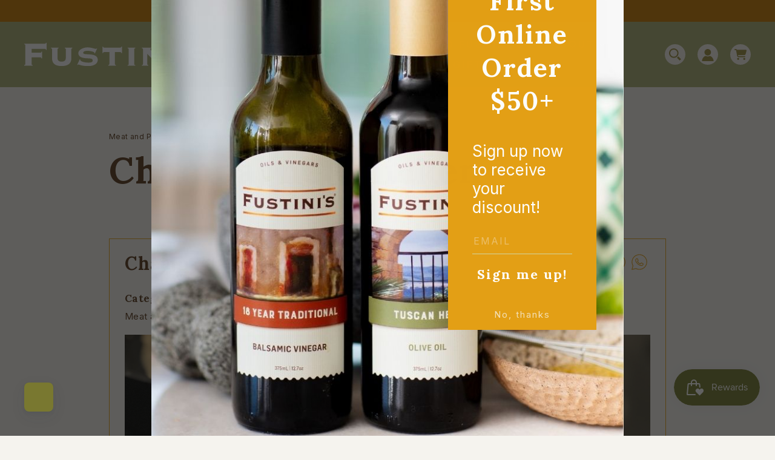

--- FILE ---
content_type: text/html; charset=utf-8
request_url: https://www.fustinis.com/blogs/recipes/champagne-chicken
body_size: 32790
content:
<!doctype html>
<html class="no-js" lang="en" dir="ltr">
<head>
  <meta charset="utf-8">
  <meta http-equiv="X-UA-Compatible" content="IE=edge,chrome=1">
  <meta name="viewport" content="width=device-width,initial-scale=1">
  <meta name="theme-color" content="rgba(0,0,0,0)">
  <link rel="canonical" href="https://www.fustinis.com/blogs/recipes/champagne-chicken">
  <link rel="preconnect" href="https://cdn.shopify.com" crossorigin>
  <link rel="preconnect" href="https://fonts.shopifycdn.com" crossorigin>
  <link rel="dns-prefetch" href="https://productreviews.shopifycdn.com">
  <link rel="dns-prefetch" href="https://ajax.googleapis.com">
  <link rel="dns-prefetch" href="https://maps.googleapis.com">
  <link rel="dns-prefetch" href="https://maps.gstatic.com">

  <!-- Google Tag Manager -->
  <script>(function(w,d,s,l,i){w[l]=w[l]||[];w[l].push({'gtm.start':
  new Date().getTime(),event:'gtm.js'});var f=d.getElementsByTagName(s)[0],
  j=d.createElement(s),dl=l!='dataLayer'?'&l='+l:'';j.async=true;j.src=
  'https://www.googletagmanager.com/gtm.js?id='+i+dl;f.parentNode.insertBefore(j,f);
  })(window,document,'script','dataLayer','GTM-5S2WXS5');</script>
  <!-- End Google Tag Manager --><link rel="shortcut icon" href="//www.fustinis.com/cdn/shop/files/favicon_32x32.png?v=1748957686" type="image/png" /><title>Champagne Chicken
&ndash; Fustini&#39;s Oils &amp; Vinegars
</title>
<meta property="og:site_name" content="Fustini&#39;s Oils &amp; Vinegars">
  <meta property="og:url" content="https://www.fustinis.com/blogs/recipes/champagne-chicken">
  <meta property="og:title" content="Champagne Chicken">
  <meta property="og:type" content="article">
  <meta property="og:description" content=""><meta property="og:image" content="http://www.fustinis.com/cdn/shop/articles/20240326193120-champagne_chicken.jpg?v=1713293470">
    <meta property="og:image:secure_url" content="https://www.fustinis.com/cdn/shop/articles/20240326193120-champagne_chicken.jpg?v=1713293470">
    <meta property="og:image:width" content="3024">
    <meta property="og:image:height" content="4032"><meta name="twitter:site" content="@">
  <meta name="twitter:card" content="summary_large_image">
  <meta name="twitter:title" content="Champagne Chicken">
  <meta name="twitter:description" content="">
<link rel="preconnect" href="https://fonts.googleapis.com">
  <link rel="preconnect" href="https://fonts.gstatic.com" crossorigin>
  <link href="https://fonts.googleapis.com/css2?family=Inter:ital,opsz,wght@0,14..32,100..900;1,14..32,100..900&family=Kalam:wght@300;400;700&family=Satisfy&display=swap" rel="stylesheet"><style data-shopify>@font-face {
  font-family: Lora;
  font-weight: 700;
  font-style: normal;
  font-display: swap;
  src: url("//www.fustinis.com/cdn/fonts/lora/lora_n7.58a834e7e54c895806b2ffc982e4a00af29b1b9c.woff2") format("woff2"),
       url("//www.fustinis.com/cdn/fonts/lora/lora_n7.05fdf76140ca6e72e48561caf7f9893c487c3f1b.woff") format("woff");
}

  

  
  
  
</style><link href="//www.fustinis.com/cdn/shop/t/6/assets/theme.css?v=114080401782448315331744649661" rel="stylesheet" type="text/css" media="all" />
  <link href="//www.fustinis.com/cdn/shop/t/6/assets/custom.css?v=6051569154239810541765218266" rel="stylesheet" type="text/css" media="all" />
<style data-shopify>:root {
    --bgThemeGreen: #7b7e3e;
    --typeHeaderPrimary: Lora;
    --typeHeaderFallback: serif;
    --typeHeaderSize: 60px;
    --typeHeaderWeight: 700;
    --typeHeaderLineHeight: 1.1;
    --typeHeaderSpacing: 0.025em;

    --typeBasePrimary:"system_ui";
    --typeBaseFallback:-apple-system, 'Segoe UI', Roboto, 'Helvetica Neue', 'Noto Sans', 'Liberation Sans', Arial, sans-serif, 'Apple Color Emoji', 'Segoe UI Emoji', 'Segoe UI Symbol', 'Noto Color Emoji';
    --typeBaseSize: 16px;
    --typeBaseWeight: 400;
    --typeBaseSpacing: 0.025em;
    --typeBaseLineHeight: 1.2;
    --typeBaselineHeightMinus01: 1.1;

    --typeCollectionTitle: 30px;

    --iconWeight: 6px;
    --iconLinecaps: round;

    
        --buttonRadius: 3px;
    

    --colorGridOverlayOpacity: 0.2;
    --colorAnnouncement: #c77b00;
    --colorAnnouncementText: #ffffff;

    --colorBody: #f5f3ee;
    --colorBodyAlpha05: rgba(245, 243, 238, 0.05);
    --colorBodyDim: #ece8de;
    --colorBodyLightDim: #f1eee8;
    --colorBodyMediumDim: #edeae1;

    --colorBorder: #e8e8e1;

    --colorBtnPrimary: rgba(0,0,0,0);
    --colorBtnPrimaryLight: rgba(26, 26, 26, 0.0);
    --colorBtnPrimaryDim: rgba(0, 0, 0, 0.0);
    --colorBtnPrimaryText: #58381b;

    --colorBtnAddToCart: #58381b;
    --colorBtnAddToCartText: #ffffff;

    --colorCartDot: #c77b00;

    --colorDrawers: #ffffff;
    --colorDrawersDim: #f2f2f2;
    --colorDrawerBorder: #e8e8e1;
    --colorDrawerText: #58381b;
    --colorDrawerTextDark: #1d1309;
    --colorDrawerButton: rgba(0,0,0,0);
    --colorDrawerButtonText: #58381b;

    --colorFooter: #c77b00;
    --colorFooterText: #ffffff;
    --colorFooterTextAlpha01: #ffffff;
    --colorFooterBottomBg: #9a8f3f;
    --colorFooterBottomText: #ffffff;

    --colorGridOverlay: #000000;
    --colorGridOverlayOpacity: 0.1;

    --colorHeaderTextAlpha01: rgba(255, 255, 255, 0.1);

    --colorHeroText: #ffffff;

    --colorProductCardTitle: #9a8f3f;
    --colorProductCardBg: #fffbf3;
    --colorSmallImageBg: #ffffff;
    --colorLargeImageBg: #0f0f0f;
    --colorProductCardCollectionBg: #ffffff;
    --colorCollectionPlaceholderBg: #abb073;
      

    --colorImageOverlay: #000000;
    --colorImageOverlayOpacity: 0.0;
    --colorImageOverlayTextShadow: 0.24;

    --colorLink: #58381b;

    --colorModalBg: rgba(230, 230, 230, 0.6);

    --colorNav: #abb073;
    --colorNavText: #ffffff;

    --colorNavIcon: #9a8f3f;
    --colorNavIconBg: #f5f3ee;

    --colorNavMegaMenu: #abb073;
    --colorNavMegaMenuText: #ffffff;
    --colorNavMegaMenuLine: #ffffff;
    --colorNavMegaMenuLineOverlay: #ffffff;
      
    --colorNavDropdown: #ffffff;
    --colorNavDropdownText: #58381b;
    --colorNavDropdownLine: #58381b;
    --colorNavDropdownLineOverlay: rgba(0,0,0,0);

    --colorPrice: #2f402b;

    --colorSaleTag: #58381b;
    --colorSaleTagText: #ffffff;
    --colorTagSoldOut: #c77b00;
    --colorTagSoldOutText: #ffffff;

    --colorTextBody: #58381b;
    --colorTextBodyAlpha015: rgba(88, 56, 27, 0.15);
    --colorTextBodyAlpha005: rgba(88, 56, 27, 0.05);
    --colorTextBodyAlpha008: rgba(88, 56, 27, 0.08);
    --colorTextSavings: #ff4e4e;

    --urlIcoSelect: url(//www.fustinis.com/cdn/shop/t/6/assets/ico-select.svg);
    --urlIcoSelectFooter: url(//www.fustinis.com/cdn/shop/t/6/assets/ico-select-footer.svg);
    --urlIcoSelectWhite: url(//www.fustinis.com/cdn/shop/t/6/assets/ico-select-white.svg);

    --grid-gutter: 17px;
    --drawer-gutter: 20px;

    --sizeChartMargin: 25px 0;
    --sizeChartIconMargin: 5px;

    --newsletterReminderPadding: 40px;

    /*Shop Pay Installments*/
    --color-body-text: #58381b;
    --color-body: #f5f3ee;
    --color-bg: #f5f3ee;
    }

    .placeholder-content {
    background-image: linear-gradient(100deg, #ffffff 40%, #f7f7f7 63%, #ffffff 79%);
    }</style><script>
    document.documentElement.className = document.documentElement.className.replace('no-js', 'js');

    window.theme = window.theme || {};
    theme.routes = {
      home: "/",
      cart: "/cart.js",
      cartPage: "/cart",
      cartAdd: "/cart/add.js",
      cartChange: "/cart/change.js",
      search: "/search",
      predictiveSearch: "/search/suggest"
    };
    theme.strings = {
      soldOut: "Sold Out",
      unavailable: "Unavailable",
      inStockLabel: "In stock, ready to ship",
      oneStockLabel: "Low stock - [count] item left",
      otherStockLabel: "Low stock - [count] items left",
      willNotShipUntil: "Ready to ship [date]",
      willBeInStockAfter: "Back in stock [date]",
      waitingForStock: "Backordered, shipping soon",
      savePrice: "Save [saved_amount]",
      cartEmpty: "Your cart is currently empty.",
      cartTermsConfirmation: "You must agree with the terms and conditions of sales to check out",
      searchCollections: "Collections",
      searchPages: "Pages",
      searchArticles: "Articles",
      productFrom: "From ",
      maxQuantity: "You can only have [quantity] of [title] in your cart."
    };
    theme.settings = {
      cartType: "drawer",
      isCustomerTemplate: false,
      moneyFormat: "${{amount}}",
      saveType: "dollar",
      productImageSize: "square",
      productImageCover: true,
      predictiveSearch: true,
      predictiveSearchType: null,
      predictiveSearchVendor: false,
      predictiveSearchPrice: true,
      quickView: false,
      themeName: 'Impulse',
      themeVersion: "7.6.1"
    };
  </script>

  <script>window.performance && window.performance.mark && window.performance.mark('shopify.content_for_header.start');</script><meta name="facebook-domain-verification" content="pamsr0ra7esfgdjkcuwz27epfij9yj">
<meta name="google-site-verification" content="SZuaJ0I1xHsBYUrwQY0cqOJJ8MLp6da996Aa_Kljv80">
<meta id="shopify-digital-wallet" name="shopify-digital-wallet" content="/82862440752/digital_wallets/dialog">
<meta name="shopify-checkout-api-token" content="6a62f0a54f9f751aaa73367a0e2163a3">
<link rel="alternate" type="application/atom+xml" title="Feed" href="/blogs/recipes.atom" />
<script async="async" src="/checkouts/internal/preloads.js?locale=en-US"></script>
<script id="apple-pay-shop-capabilities" type="application/json">{"shopId":82862440752,"countryCode":"US","currencyCode":"USD","merchantCapabilities":["supports3DS"],"merchantId":"gid:\/\/shopify\/Shop\/82862440752","merchantName":"Fustini's Oils \u0026 Vinegars","requiredBillingContactFields":["postalAddress","email"],"requiredShippingContactFields":["postalAddress","email"],"shippingType":"shipping","supportedNetworks":["visa","masterCard","amex","discover","elo","jcb"],"total":{"type":"pending","label":"Fustini's Oils \u0026 Vinegars","amount":"1.00"},"shopifyPaymentsEnabled":true,"supportsSubscriptions":true}</script>
<script id="shopify-features" type="application/json">{"accessToken":"6a62f0a54f9f751aaa73367a0e2163a3","betas":["rich-media-storefront-analytics"],"domain":"www.fustinis.com","predictiveSearch":true,"shopId":82862440752,"locale":"en"}</script>
<script>var Shopify = Shopify || {};
Shopify.shop = "77a495-2.myshopify.com";
Shopify.locale = "en";
Shopify.currency = {"active":"USD","rate":"1.0"};
Shopify.country = "US";
Shopify.theme = {"name":"Impulse Fustini's","id":175595487536,"schema_name":"Impulse","schema_version":"7.6.1","theme_store_id":857,"role":"main"};
Shopify.theme.handle = "null";
Shopify.theme.style = {"id":null,"handle":null};
Shopify.cdnHost = "www.fustinis.com/cdn";
Shopify.routes = Shopify.routes || {};
Shopify.routes.root = "/";</script>
<script type="module">!function(o){(o.Shopify=o.Shopify||{}).modules=!0}(window);</script>
<script>!function(o){function n(){var o=[];function n(){o.push(Array.prototype.slice.apply(arguments))}return n.q=o,n}var t=o.Shopify=o.Shopify||{};t.loadFeatures=n(),t.autoloadFeatures=n()}(window);</script>
<script id="shop-js-analytics" type="application/json">{"pageType":"article"}</script>
<script defer="defer" async type="module" src="//www.fustinis.com/cdn/shopifycloud/shop-js/modules/v2/client.init-shop-cart-sync_C5BV16lS.en.esm.js"></script>
<script defer="defer" async type="module" src="//www.fustinis.com/cdn/shopifycloud/shop-js/modules/v2/chunk.common_CygWptCX.esm.js"></script>
<script type="module">
  await import("//www.fustinis.com/cdn/shopifycloud/shop-js/modules/v2/client.init-shop-cart-sync_C5BV16lS.en.esm.js");
await import("//www.fustinis.com/cdn/shopifycloud/shop-js/modules/v2/chunk.common_CygWptCX.esm.js");

  window.Shopify.SignInWithShop?.initShopCartSync?.({"fedCMEnabled":true,"windoidEnabled":true});

</script>
<script>(function() {
  var isLoaded = false;
  function asyncLoad() {
    if (isLoaded) return;
    isLoaded = true;
    var urls = ["https:\/\/cdn.giftship.app\/build\/storefront\/giftship.js?shop=77a495-2.myshopify.com"];
    for (var i = 0; i < urls.length; i++) {
      var s = document.createElement('script');
      s.type = 'text/javascript';
      s.async = true;
      s.src = urls[i];
      var x = document.getElementsByTagName('script')[0];
      x.parentNode.insertBefore(s, x);
    }
  };
  if(window.attachEvent) {
    window.attachEvent('onload', asyncLoad);
  } else {
    window.addEventListener('load', asyncLoad, false);
  }
})();</script>
<script id="__st">var __st={"a":82862440752,"offset":-18000,"reqid":"59a58723-90f6-4a8e-bf41-0e696bd1d98e-1768838965","pageurl":"www.fustinis.com\/blogs\/recipes\/champagne-chicken","s":"articles-607189336368","u":"9c23d57572d2","p":"article","rtyp":"article","rid":607189336368};</script>
<script>window.ShopifyPaypalV4VisibilityTracking = true;</script>
<script id="captcha-bootstrap">!function(){'use strict';const t='contact',e='account',n='new_comment',o=[[t,t],['blogs',n],['comments',n],[t,'customer']],c=[[e,'customer_login'],[e,'guest_login'],[e,'recover_customer_password'],[e,'create_customer']],r=t=>t.map((([t,e])=>`form[action*='/${t}']:not([data-nocaptcha='true']) input[name='form_type'][value='${e}']`)).join(','),a=t=>()=>t?[...document.querySelectorAll(t)].map((t=>t.form)):[];function s(){const t=[...o],e=r(t);return a(e)}const i='password',u='form_key',d=['recaptcha-v3-token','g-recaptcha-response','h-captcha-response',i],f=()=>{try{return window.sessionStorage}catch{return}},m='__shopify_v',_=t=>t.elements[u];function p(t,e,n=!1){try{const o=window.sessionStorage,c=JSON.parse(o.getItem(e)),{data:r}=function(t){const{data:e,action:n}=t;return t[m]||n?{data:e,action:n}:{data:t,action:n}}(c);for(const[e,n]of Object.entries(r))t.elements[e]&&(t.elements[e].value=n);n&&o.removeItem(e)}catch(o){console.error('form repopulation failed',{error:o})}}const l='form_type',E='cptcha';function T(t){t.dataset[E]=!0}const w=window,h=w.document,L='Shopify',v='ce_forms',y='captcha';let A=!1;((t,e)=>{const n=(g='f06e6c50-85a8-45c8-87d0-21a2b65856fe',I='https://cdn.shopify.com/shopifycloud/storefront-forms-hcaptcha/ce_storefront_forms_captcha_hcaptcha.v1.5.2.iife.js',D={infoText:'Protected by hCaptcha',privacyText:'Privacy',termsText:'Terms'},(t,e,n)=>{const o=w[L][v],c=o.bindForm;if(c)return c(t,g,e,D).then(n);var r;o.q.push([[t,g,e,D],n]),r=I,A||(h.body.append(Object.assign(h.createElement('script'),{id:'captcha-provider',async:!0,src:r})),A=!0)});var g,I,D;w[L]=w[L]||{},w[L][v]=w[L][v]||{},w[L][v].q=[],w[L][y]=w[L][y]||{},w[L][y].protect=function(t,e){n(t,void 0,e),T(t)},Object.freeze(w[L][y]),function(t,e,n,w,h,L){const[v,y,A,g]=function(t,e,n){const i=e?o:[],u=t?c:[],d=[...i,...u],f=r(d),m=r(i),_=r(d.filter((([t,e])=>n.includes(e))));return[a(f),a(m),a(_),s()]}(w,h,L),I=t=>{const e=t.target;return e instanceof HTMLFormElement?e:e&&e.form},D=t=>v().includes(t);t.addEventListener('submit',(t=>{const e=I(t);if(!e)return;const n=D(e)&&!e.dataset.hcaptchaBound&&!e.dataset.recaptchaBound,o=_(e),c=g().includes(e)&&(!o||!o.value);(n||c)&&t.preventDefault(),c&&!n&&(function(t){try{if(!f())return;!function(t){const e=f();if(!e)return;const n=_(t);if(!n)return;const o=n.value;o&&e.removeItem(o)}(t);const e=Array.from(Array(32),(()=>Math.random().toString(36)[2])).join('');!function(t,e){_(t)||t.append(Object.assign(document.createElement('input'),{type:'hidden',name:u})),t.elements[u].value=e}(t,e),function(t,e){const n=f();if(!n)return;const o=[...t.querySelectorAll(`input[type='${i}']`)].map((({name:t})=>t)),c=[...d,...o],r={};for(const[a,s]of new FormData(t).entries())c.includes(a)||(r[a]=s);n.setItem(e,JSON.stringify({[m]:1,action:t.action,data:r}))}(t,e)}catch(e){console.error('failed to persist form',e)}}(e),e.submit())}));const S=(t,e)=>{t&&!t.dataset[E]&&(n(t,e.some((e=>e===t))),T(t))};for(const o of['focusin','change'])t.addEventListener(o,(t=>{const e=I(t);D(e)&&S(e,y())}));const B=e.get('form_key'),M=e.get(l),P=B&&M;t.addEventListener('DOMContentLoaded',(()=>{const t=y();if(P)for(const e of t)e.elements[l].value===M&&p(e,B);[...new Set([...A(),...v().filter((t=>'true'===t.dataset.shopifyCaptcha))])].forEach((e=>S(e,t)))}))}(h,new URLSearchParams(w.location.search),n,t,e,['guest_login'])})(!0,!0)}();</script>
<script integrity="sha256-4kQ18oKyAcykRKYeNunJcIwy7WH5gtpwJnB7kiuLZ1E=" data-source-attribution="shopify.loadfeatures" defer="defer" src="//www.fustinis.com/cdn/shopifycloud/storefront/assets/storefront/load_feature-a0a9edcb.js" crossorigin="anonymous"></script>
<script data-source-attribution="shopify.dynamic_checkout.dynamic.init">var Shopify=Shopify||{};Shopify.PaymentButton=Shopify.PaymentButton||{isStorefrontPortableWallets:!0,init:function(){window.Shopify.PaymentButton.init=function(){};var t=document.createElement("script");t.src="https://www.fustinis.com/cdn/shopifycloud/portable-wallets/latest/portable-wallets.en.js",t.type="module",document.head.appendChild(t)}};
</script>
<script data-source-attribution="shopify.dynamic_checkout.buyer_consent">
  function portableWalletsHideBuyerConsent(e){var t=document.getElementById("shopify-buyer-consent"),n=document.getElementById("shopify-subscription-policy-button");t&&n&&(t.classList.add("hidden"),t.setAttribute("aria-hidden","true"),n.removeEventListener("click",e))}function portableWalletsShowBuyerConsent(e){var t=document.getElementById("shopify-buyer-consent"),n=document.getElementById("shopify-subscription-policy-button");t&&n&&(t.classList.remove("hidden"),t.removeAttribute("aria-hidden"),n.addEventListener("click",e))}window.Shopify?.PaymentButton&&(window.Shopify.PaymentButton.hideBuyerConsent=portableWalletsHideBuyerConsent,window.Shopify.PaymentButton.showBuyerConsent=portableWalletsShowBuyerConsent);
</script>
<script data-source-attribution="shopify.dynamic_checkout.cart.bootstrap">document.addEventListener("DOMContentLoaded",(function(){function t(){return document.querySelector("shopify-accelerated-checkout-cart, shopify-accelerated-checkout")}if(t())Shopify.PaymentButton.init();else{new MutationObserver((function(e,n){t()&&(Shopify.PaymentButton.init(),n.disconnect())})).observe(document.body,{childList:!0,subtree:!0})}}));
</script>
<link id="shopify-accelerated-checkout-styles" rel="stylesheet" media="screen" href="https://www.fustinis.com/cdn/shopifycloud/portable-wallets/latest/accelerated-checkout-backwards-compat.css" crossorigin="anonymous">
<style id="shopify-accelerated-checkout-cart">
        #shopify-buyer-consent {
  margin-top: 1em;
  display: inline-block;
  width: 100%;
}

#shopify-buyer-consent.hidden {
  display: none;
}

#shopify-subscription-policy-button {
  background: none;
  border: none;
  padding: 0;
  text-decoration: underline;
  font-size: inherit;
  cursor: pointer;
}

#shopify-subscription-policy-button::before {
  box-shadow: none;
}

      </style>

<script>window.performance && window.performance.mark && window.performance.mark('shopify.content_for_header.end');</script>

  <script src="//www.fustinis.com/cdn/shop/t/6/assets/vendor-scripts-v11.js" defer="defer"></script><script src="//www.fustinis.com/cdn/shop/t/6/assets/theme.js?v=163309592649266061141754922459" defer="defer"></script>
  <script src="//www.fustinis.com/cdn/shop/t/6/assets/custom.js?v=147302941872946392431762380413" defer="defer"></script>
<!-- BEGIN app block: shopify://apps/giftship/blocks/giftship/26bd5756-d344-471d-baf8-ba6267b82da9 -->
<!-- BEGIN app snippet: giftship_snippet -->










<script defer>
  if (typeof(GIST) == 'undefined') {
    window.GIST = GIST = {};
  }
  if (typeof(GIST.f) == 'undefined') {
    GIST.f = {};
  }

  GIST.drawer_cart = true;

  GIST.f._drawerRedirect = function() {

    var cartRedirect = localStorage.getItem("gs_drawer_cart_redirect");

    if (GIST.drawer_cart === true && cartRedirect === "true" && window.location.search.indexOf("gs_drawer_referrer") === -1) {
      var redirectUrl = "/";
      if (document.referrer && document.referrer.indexOf("/a/gs") === -1 && document.referrer.indexOf("/checkouts/") === -1) {
        redirectUrl = document.referrer;
      }
      if (redirectUrl.indexOf("?") === -1) {
        redirectUrl = redirectUrl + "?gs_drawer_open=true";
      } else if (redirectUrl.indexOf("gs_drawer_open") === -1) {
        redirectUrl = redirectUrl + "&gs_drawer_open=true";
      }
      window.location = redirectUrl;
    }
  }

  localStorage.removeItem("gs_drawer_cart_redirect");

  
</script>




  <script
    type="text/javascript"
    src="https://cdn.giftship.app/build/storefront/giftship.js?loaded_by=snippet&v=1.0.5"
    async
  ></script>
  <link rel="stylesheet" type="text/css" href="https://cdn.giftship.app/build/storefront/giftship.css">



<!-- END app snippet -->



<!-- END app block --><!-- BEGIN app block: shopify://apps/flair/blocks/init/51d5ae10-f90f-4540-9ec6-f09f14107bf4 --><!-- BEGIN app snippet: init --><script>  (function() {    function l(url, onload) {      var script = document.createElement("script");      script.src = url;      script.async = true;      script.onload = onload;      document.head.appendChild(script);    }function g3() {      let d ={"config":{  "storefront_token":"1d25da7c29e1757c4283d53b0845ee93",  "_":1},"current":{"collection_id":"",  "country":"US",  "currency":"USD","money_format":"${{amount}}",  "page_type":"article",  "product_id":"",  "shopify_domain":"77a495-2.myshopify.com",  "_":1}};      l("https://cdn.shopify.com/extensions/019a7387-b640-7f63-aab2-9805ebe6be4c/flair-theme-app-38/assets/flair_gen3.js", () => {        FlairApp.init(d);      });    }g3();})()</script><!-- END app snippet --><!-- generated: 2026-01-19 11:09:25 -0500 -->

<!-- END app block --><!-- BEGIN app block: shopify://apps/sk-form-builder/blocks/app/f3e35b58-5874-4ef2-8e03-c92cda6e49eb --><div class="skformscript" data-src="https://cdn.shopify.com/extensions/019bcb55-ac25-7930-81d3-321e5f379a5c/formbuilder-theme-app-262/assets/skform.js"></div>

<script>
	window.skplan = {"freeplan": 1, "plan": null, "billable": true};
</script>
<!-- END app block --><!-- BEGIN app block: shopify://apps/klaviyo-email-marketing-sms/blocks/klaviyo-onsite-embed/2632fe16-c075-4321-a88b-50b567f42507 -->












  <script async src="https://static.klaviyo.com/onsite/js/VuHhds/klaviyo.js?company_id=VuHhds"></script>
  <script>!function(){if(!window.klaviyo){window._klOnsite=window._klOnsite||[];try{window.klaviyo=new Proxy({},{get:function(n,i){return"push"===i?function(){var n;(n=window._klOnsite).push.apply(n,arguments)}:function(){for(var n=arguments.length,o=new Array(n),w=0;w<n;w++)o[w]=arguments[w];var t="function"==typeof o[o.length-1]?o.pop():void 0,e=new Promise((function(n){window._klOnsite.push([i].concat(o,[function(i){t&&t(i),n(i)}]))}));return e}}})}catch(n){window.klaviyo=window.klaviyo||[],window.klaviyo.push=function(){var n;(n=window._klOnsite).push.apply(n,arguments)}}}}();</script>

  




  <script>
    window.klaviyoReviewsProductDesignMode = false
  </script>



  <!-- BEGIN app snippet: customer-hub-data --><script>
  if (!window.customerHub) {
    window.customerHub = {};
  }
  window.customerHub.storefrontRoutes = {
    login: "https://shopify.com/82862440752/account?locale=en&region_country=US?return_url=%2F%23k-hub",
    register: "https://shopify.com/82862440752/account?locale=en?return_url=%2F%23k-hub",
    logout: "/account/logout",
    profile: "/account",
    addresses: "/account/addresses",
  };
  
  window.customerHub.userId = null;
  
  window.customerHub.storeDomain = "77a495-2.myshopify.com";

  

  
    window.customerHub.storeLocale = {
        currentLanguage: 'en',
        currentCountry: 'US',
        availableLanguages: [
          
            {
              iso_code: 'en',
              endonym_name: 'English'
            }
          
        ],
        availableCountries: [
          
            {
              iso_code: 'CA',
              name: 'Canada',
              currency_code: 'USD'
            },
          
            {
              iso_code: 'US',
              name: 'United States',
              currency_code: 'USD'
            }
          
        ]
    };
  
</script>
<!-- END app snippet -->



  <!-- BEGIN app snippet: customer-hub-replace-links -->
<script>
  function replaceAccountLinks() {
    const selector =
      'a[href$="/account/login"], a[href$="/account"], a[href^="https://shopify.com/"][href*="/account"], a[href*="/customer_identity/redirect"], a[href*="/customer_authentication/redirect"], a[href$="/account';
    const accountLinksNodes = document.querySelectorAll(selector);
    for (const node of accountLinksNodes) {
      const ignore = node.dataset.kHubIgnore !== undefined && node.dataset.kHubIgnore !== 'false';
      if (!ignore) {
        // Any login links to Shopify's account system, point them at the customer hub instead.
        node.href = '#k-hub';
        /**
         * There are some themes which apply a page transition on every click of an anchor tag (usually a fade-out) that's supposed to be faded back in when the next page loads.
         * However, since clicking the k-hub link doesn't trigger a page load, the page gets stuck on a blank screen.
         * Luckily, these themes usually have a className you can add to links to skip the transition.
         * Let's hope that all such themes are consistent/copy each other and just proactively add those classNames when we replace the link.
         **/
        node.classList.add('no-transition', 'js-no-transition');
      }
    }
  }

  
    if (document.readyState === 'complete') {
      replaceAccountLinks();
    } else {
      const controller = new AbortController();
      document.addEventListener(
        'readystatechange',
        () => {
          replaceAccountLinks(); // try to replace links both during `interactive` state and `complete` state
          if (document.readyState === 'complete') {
            // readystatechange can fire with "complete" multiple times per page load, so make sure we're not duplicating effort
            // by removing the listener afterwards.
            controller.abort();
          }
        },
        { signal: controller.signal },
      );
    }
  
</script>
<!-- END app snippet -->



<!-- END app block --><link href="https://cdn.shopify.com/extensions/019a6d11-368a-757f-ae39-89f9b4dd764f/recipe-kit-78/assets/recipekit.css" rel="stylesheet" type="text/css" media="all">
<script src="https://cdn.shopify.com/extensions/019bc7e9-d98c-71e0-bb25-69de9349bf29/smile-io-266/assets/smile-loader.js" type="text/javascript" defer="defer"></script>
<script src="https://cdn.shopify.com/extensions/019bcb55-ac25-7930-81d3-321e5f379a5c/formbuilder-theme-app-262/assets/formbuilder.js" type="text/javascript" defer="defer"></script>
<link href="https://cdn.shopify.com/extensions/019bcb55-ac25-7930-81d3-321e5f379a5c/formbuilder-theme-app-262/assets/formbuilder.css" rel="stylesheet" type="text/css" media="all">
<link href="https://monorail-edge.shopifysvc.com" rel="dns-prefetch">
<script>(function(){if ("sendBeacon" in navigator && "performance" in window) {try {var session_token_from_headers = performance.getEntriesByType('navigation')[0].serverTiming.find(x => x.name == '_s').description;} catch {var session_token_from_headers = undefined;}var session_cookie_matches = document.cookie.match(/_shopify_s=([^;]*)/);var session_token_from_cookie = session_cookie_matches && session_cookie_matches.length === 2 ? session_cookie_matches[1] : "";var session_token = session_token_from_headers || session_token_from_cookie || "";function handle_abandonment_event(e) {var entries = performance.getEntries().filter(function(entry) {return /monorail-edge.shopifysvc.com/.test(entry.name);});if (!window.abandonment_tracked && entries.length === 0) {window.abandonment_tracked = true;var currentMs = Date.now();var navigation_start = performance.timing.navigationStart;var payload = {shop_id: 82862440752,url: window.location.href,navigation_start,duration: currentMs - navigation_start,session_token,page_type: "article"};window.navigator.sendBeacon("https://monorail-edge.shopifysvc.com/v1/produce", JSON.stringify({schema_id: "online_store_buyer_site_abandonment/1.1",payload: payload,metadata: {event_created_at_ms: currentMs,event_sent_at_ms: currentMs}}));}}window.addEventListener('pagehide', handle_abandonment_event);}}());</script>
<script id="web-pixels-manager-setup">(function e(e,d,r,n,o){if(void 0===o&&(o={}),!Boolean(null===(a=null===(i=window.Shopify)||void 0===i?void 0:i.analytics)||void 0===a?void 0:a.replayQueue)){var i,a;window.Shopify=window.Shopify||{};var t=window.Shopify;t.analytics=t.analytics||{};var s=t.analytics;s.replayQueue=[],s.publish=function(e,d,r){return s.replayQueue.push([e,d,r]),!0};try{self.performance.mark("wpm:start")}catch(e){}var l=function(){var e={modern:/Edge?\/(1{2}[4-9]|1[2-9]\d|[2-9]\d{2}|\d{4,})\.\d+(\.\d+|)|Firefox\/(1{2}[4-9]|1[2-9]\d|[2-9]\d{2}|\d{4,})\.\d+(\.\d+|)|Chrom(ium|e)\/(9{2}|\d{3,})\.\d+(\.\d+|)|(Maci|X1{2}).+ Version\/(15\.\d+|(1[6-9]|[2-9]\d|\d{3,})\.\d+)([,.]\d+|)( \(\w+\)|)( Mobile\/\w+|) Safari\/|Chrome.+OPR\/(9{2}|\d{3,})\.\d+\.\d+|(CPU[ +]OS|iPhone[ +]OS|CPU[ +]iPhone|CPU IPhone OS|CPU iPad OS)[ +]+(15[._]\d+|(1[6-9]|[2-9]\d|\d{3,})[._]\d+)([._]\d+|)|Android:?[ /-](13[3-9]|1[4-9]\d|[2-9]\d{2}|\d{4,})(\.\d+|)(\.\d+|)|Android.+Firefox\/(13[5-9]|1[4-9]\d|[2-9]\d{2}|\d{4,})\.\d+(\.\d+|)|Android.+Chrom(ium|e)\/(13[3-9]|1[4-9]\d|[2-9]\d{2}|\d{4,})\.\d+(\.\d+|)|SamsungBrowser\/([2-9]\d|\d{3,})\.\d+/,legacy:/Edge?\/(1[6-9]|[2-9]\d|\d{3,})\.\d+(\.\d+|)|Firefox\/(5[4-9]|[6-9]\d|\d{3,})\.\d+(\.\d+|)|Chrom(ium|e)\/(5[1-9]|[6-9]\d|\d{3,})\.\d+(\.\d+|)([\d.]+$|.*Safari\/(?![\d.]+ Edge\/[\d.]+$))|(Maci|X1{2}).+ Version\/(10\.\d+|(1[1-9]|[2-9]\d|\d{3,})\.\d+)([,.]\d+|)( \(\w+\)|)( Mobile\/\w+|) Safari\/|Chrome.+OPR\/(3[89]|[4-9]\d|\d{3,})\.\d+\.\d+|(CPU[ +]OS|iPhone[ +]OS|CPU[ +]iPhone|CPU IPhone OS|CPU iPad OS)[ +]+(10[._]\d+|(1[1-9]|[2-9]\d|\d{3,})[._]\d+)([._]\d+|)|Android:?[ /-](13[3-9]|1[4-9]\d|[2-9]\d{2}|\d{4,})(\.\d+|)(\.\d+|)|Mobile Safari.+OPR\/([89]\d|\d{3,})\.\d+\.\d+|Android.+Firefox\/(13[5-9]|1[4-9]\d|[2-9]\d{2}|\d{4,})\.\d+(\.\d+|)|Android.+Chrom(ium|e)\/(13[3-9]|1[4-9]\d|[2-9]\d{2}|\d{4,})\.\d+(\.\d+|)|Android.+(UC? ?Browser|UCWEB|U3)[ /]?(15\.([5-9]|\d{2,})|(1[6-9]|[2-9]\d|\d{3,})\.\d+)\.\d+|SamsungBrowser\/(5\.\d+|([6-9]|\d{2,})\.\d+)|Android.+MQ{2}Browser\/(14(\.(9|\d{2,})|)|(1[5-9]|[2-9]\d|\d{3,})(\.\d+|))(\.\d+|)|K[Aa][Ii]OS\/(3\.\d+|([4-9]|\d{2,})\.\d+)(\.\d+|)/},d=e.modern,r=e.legacy,n=navigator.userAgent;return n.match(d)?"modern":n.match(r)?"legacy":"unknown"}(),u="modern"===l?"modern":"legacy",c=(null!=n?n:{modern:"",legacy:""})[u],f=function(e){return[e.baseUrl,"/wpm","/b",e.hashVersion,"modern"===e.buildTarget?"m":"l",".js"].join("")}({baseUrl:d,hashVersion:r,buildTarget:u}),m=function(e){var d=e.version,r=e.bundleTarget,n=e.surface,o=e.pageUrl,i=e.monorailEndpoint;return{emit:function(e){var a=e.status,t=e.errorMsg,s=(new Date).getTime(),l=JSON.stringify({metadata:{event_sent_at_ms:s},events:[{schema_id:"web_pixels_manager_load/3.1",payload:{version:d,bundle_target:r,page_url:o,status:a,surface:n,error_msg:t},metadata:{event_created_at_ms:s}}]});if(!i)return console&&console.warn&&console.warn("[Web Pixels Manager] No Monorail endpoint provided, skipping logging."),!1;try{return self.navigator.sendBeacon.bind(self.navigator)(i,l)}catch(e){}var u=new XMLHttpRequest;try{return u.open("POST",i,!0),u.setRequestHeader("Content-Type","text/plain"),u.send(l),!0}catch(e){return console&&console.warn&&console.warn("[Web Pixels Manager] Got an unhandled error while logging to Monorail."),!1}}}}({version:r,bundleTarget:l,surface:e.surface,pageUrl:self.location.href,monorailEndpoint:e.monorailEndpoint});try{o.browserTarget=l,function(e){var d=e.src,r=e.async,n=void 0===r||r,o=e.onload,i=e.onerror,a=e.sri,t=e.scriptDataAttributes,s=void 0===t?{}:t,l=document.createElement("script"),u=document.querySelector("head"),c=document.querySelector("body");if(l.async=n,l.src=d,a&&(l.integrity=a,l.crossOrigin="anonymous"),s)for(var f in s)if(Object.prototype.hasOwnProperty.call(s,f))try{l.dataset[f]=s[f]}catch(e){}if(o&&l.addEventListener("load",o),i&&l.addEventListener("error",i),u)u.appendChild(l);else{if(!c)throw new Error("Did not find a head or body element to append the script");c.appendChild(l)}}({src:f,async:!0,onload:function(){if(!function(){var e,d;return Boolean(null===(d=null===(e=window.Shopify)||void 0===e?void 0:e.analytics)||void 0===d?void 0:d.initialized)}()){var d=window.webPixelsManager.init(e)||void 0;if(d){var r=window.Shopify.analytics;r.replayQueue.forEach((function(e){var r=e[0],n=e[1],o=e[2];d.publishCustomEvent(r,n,o)})),r.replayQueue=[],r.publish=d.publishCustomEvent,r.visitor=d.visitor,r.initialized=!0}}},onerror:function(){return m.emit({status:"failed",errorMsg:"".concat(f," has failed to load")})},sri:function(e){var d=/^sha384-[A-Za-z0-9+/=]+$/;return"string"==typeof e&&d.test(e)}(c)?c:"",scriptDataAttributes:o}),m.emit({status:"loading"})}catch(e){m.emit({status:"failed",errorMsg:(null==e?void 0:e.message)||"Unknown error"})}}})({shopId: 82862440752,storefrontBaseUrl: "https://www.fustinis.com",extensionsBaseUrl: "https://extensions.shopifycdn.com/cdn/shopifycloud/web-pixels-manager",monorailEndpoint: "https://monorail-edge.shopifysvc.com/unstable/produce_batch",surface: "storefront-renderer",enabledBetaFlags: ["2dca8a86"],webPixelsConfigList: [{"id":"1807155504","configuration":"{\"accountID\":\"VuHhds\",\"webPixelConfig\":\"eyJlbmFibGVBZGRlZFRvQ2FydEV2ZW50cyI6IHRydWV9\"}","eventPayloadVersion":"v1","runtimeContext":"STRICT","scriptVersion":"524f6c1ee37bacdca7657a665bdca589","type":"APP","apiClientId":123074,"privacyPurposes":["ANALYTICS","MARKETING"],"dataSharingAdjustments":{"protectedCustomerApprovalScopes":["read_customer_address","read_customer_email","read_customer_name","read_customer_personal_data","read_customer_phone"]}},{"id":"1323204912","configuration":"{\"store_id\":\"206053\",\"environment\":\"prod\"}","eventPayloadVersion":"v1","runtimeContext":"STRICT","scriptVersion":"e1b3f843f8a910884b33e33e956dd640","type":"APP","apiClientId":294517,"privacyPurposes":[],"dataSharingAdjustments":{"protectedCustomerApprovalScopes":["read_customer_address","read_customer_email","read_customer_name","read_customer_personal_data","read_customer_phone"]}},{"id":"771424560","configuration":"{\"config\":\"{\\\"pixel_id\\\":\\\"G-540DQHESNE\\\",\\\"target_country\\\":\\\"US\\\",\\\"gtag_events\\\":[{\\\"type\\\":\\\"begin_checkout\\\",\\\"action_label\\\":\\\"G-540DQHESNE\\\"},{\\\"type\\\":\\\"search\\\",\\\"action_label\\\":\\\"G-540DQHESNE\\\"},{\\\"type\\\":\\\"view_item\\\",\\\"action_label\\\":[\\\"G-540DQHESNE\\\",\\\"MC-4Z5XZR4N8J\\\"]},{\\\"type\\\":\\\"purchase\\\",\\\"action_label\\\":[\\\"G-540DQHESNE\\\",\\\"MC-4Z5XZR4N8J\\\"]},{\\\"type\\\":\\\"page_view\\\",\\\"action_label\\\":[\\\"G-540DQHESNE\\\",\\\"MC-4Z5XZR4N8J\\\"]},{\\\"type\\\":\\\"add_payment_info\\\",\\\"action_label\\\":\\\"G-540DQHESNE\\\"},{\\\"type\\\":\\\"add_to_cart\\\",\\\"action_label\\\":\\\"G-540DQHESNE\\\"}],\\\"enable_monitoring_mode\\\":false}\"}","eventPayloadVersion":"v1","runtimeContext":"OPEN","scriptVersion":"b2a88bafab3e21179ed38636efcd8a93","type":"APP","apiClientId":1780363,"privacyPurposes":[],"dataSharingAdjustments":{"protectedCustomerApprovalScopes":["read_customer_address","read_customer_email","read_customer_name","read_customer_personal_data","read_customer_phone"]}},{"id":"363594032","configuration":"{\"pixel_id\":\"467496370789351\",\"pixel_type\":\"facebook_pixel\",\"metaapp_system_user_token\":\"-\"}","eventPayloadVersion":"v1","runtimeContext":"OPEN","scriptVersion":"ca16bc87fe92b6042fbaa3acc2fbdaa6","type":"APP","apiClientId":2329312,"privacyPurposes":["ANALYTICS","MARKETING","SALE_OF_DATA"],"dataSharingAdjustments":{"protectedCustomerApprovalScopes":["read_customer_address","read_customer_email","read_customer_name","read_customer_personal_data","read_customer_phone"]}},{"id":"219971888","configuration":"{\"shopDomain\":\"77a495-2.myshopify.com\",\"shopId\":\"5477\"}","eventPayloadVersion":"v1","runtimeContext":"STRICT","scriptVersion":"140e88a03709c8736e874ecb90daecb8","type":"APP","apiClientId":3653839,"privacyPurposes":["ANALYTICS","MARKETING","SALE_OF_DATA"],"dataSharingAdjustments":{"protectedCustomerApprovalScopes":[]}},{"id":"87064880","eventPayloadVersion":"1","runtimeContext":"LAX","scriptVersion":"1","type":"CUSTOM","privacyPurposes":["ANALYTICS","MARKETING","SALE_OF_DATA"],"name":"BTM - Google Tag Manager"},{"id":"shopify-app-pixel","configuration":"{}","eventPayloadVersion":"v1","runtimeContext":"STRICT","scriptVersion":"0450","apiClientId":"shopify-pixel","type":"APP","privacyPurposes":["ANALYTICS","MARKETING"]},{"id":"shopify-custom-pixel","eventPayloadVersion":"v1","runtimeContext":"LAX","scriptVersion":"0450","apiClientId":"shopify-pixel","type":"CUSTOM","privacyPurposes":["ANALYTICS","MARKETING"]}],isMerchantRequest: false,initData: {"shop":{"name":"Fustini's Oils \u0026 Vinegars","paymentSettings":{"currencyCode":"USD"},"myshopifyDomain":"77a495-2.myshopify.com","countryCode":"US","storefrontUrl":"https:\/\/www.fustinis.com"},"customer":null,"cart":null,"checkout":null,"productVariants":[],"purchasingCompany":null},},"https://www.fustinis.com/cdn","fcfee988w5aeb613cpc8e4bc33m6693e112",{"modern":"","legacy":""},{"shopId":"82862440752","storefrontBaseUrl":"https:\/\/www.fustinis.com","extensionBaseUrl":"https:\/\/extensions.shopifycdn.com\/cdn\/shopifycloud\/web-pixels-manager","surface":"storefront-renderer","enabledBetaFlags":"[\"2dca8a86\"]","isMerchantRequest":"false","hashVersion":"fcfee988w5aeb613cpc8e4bc33m6693e112","publish":"custom","events":"[[\"page_viewed\",{}]]"});</script><script>
  window.ShopifyAnalytics = window.ShopifyAnalytics || {};
  window.ShopifyAnalytics.meta = window.ShopifyAnalytics.meta || {};
  window.ShopifyAnalytics.meta.currency = 'USD';
  var meta = {"page":{"pageType":"article","resourceType":"article","resourceId":607189336368,"requestId":"59a58723-90f6-4a8e-bf41-0e696bd1d98e-1768838965"}};
  for (var attr in meta) {
    window.ShopifyAnalytics.meta[attr] = meta[attr];
  }
</script>
<script class="analytics">
  (function () {
    var customDocumentWrite = function(content) {
      var jquery = null;

      if (window.jQuery) {
        jquery = window.jQuery;
      } else if (window.Checkout && window.Checkout.$) {
        jquery = window.Checkout.$;
      }

      if (jquery) {
        jquery('body').append(content);
      }
    };

    var hasLoggedConversion = function(token) {
      if (token) {
        return document.cookie.indexOf('loggedConversion=' + token) !== -1;
      }
      return false;
    }

    var setCookieIfConversion = function(token) {
      if (token) {
        var twoMonthsFromNow = new Date(Date.now());
        twoMonthsFromNow.setMonth(twoMonthsFromNow.getMonth() + 2);

        document.cookie = 'loggedConversion=' + token + '; expires=' + twoMonthsFromNow;
      }
    }

    var trekkie = window.ShopifyAnalytics.lib = window.trekkie = window.trekkie || [];
    if (trekkie.integrations) {
      return;
    }
    trekkie.methods = [
      'identify',
      'page',
      'ready',
      'track',
      'trackForm',
      'trackLink'
    ];
    trekkie.factory = function(method) {
      return function() {
        var args = Array.prototype.slice.call(arguments);
        args.unshift(method);
        trekkie.push(args);
        return trekkie;
      };
    };
    for (var i = 0; i < trekkie.methods.length; i++) {
      var key = trekkie.methods[i];
      trekkie[key] = trekkie.factory(key);
    }
    trekkie.load = function(config) {
      trekkie.config = config || {};
      trekkie.config.initialDocumentCookie = document.cookie;
      var first = document.getElementsByTagName('script')[0];
      var script = document.createElement('script');
      script.type = 'text/javascript';
      script.onerror = function(e) {
        var scriptFallback = document.createElement('script');
        scriptFallback.type = 'text/javascript';
        scriptFallback.onerror = function(error) {
                var Monorail = {
      produce: function produce(monorailDomain, schemaId, payload) {
        var currentMs = new Date().getTime();
        var event = {
          schema_id: schemaId,
          payload: payload,
          metadata: {
            event_created_at_ms: currentMs,
            event_sent_at_ms: currentMs
          }
        };
        return Monorail.sendRequest("https://" + monorailDomain + "/v1/produce", JSON.stringify(event));
      },
      sendRequest: function sendRequest(endpointUrl, payload) {
        // Try the sendBeacon API
        if (window && window.navigator && typeof window.navigator.sendBeacon === 'function' && typeof window.Blob === 'function' && !Monorail.isIos12()) {
          var blobData = new window.Blob([payload], {
            type: 'text/plain'
          });

          if (window.navigator.sendBeacon(endpointUrl, blobData)) {
            return true;
          } // sendBeacon was not successful

        } // XHR beacon

        var xhr = new XMLHttpRequest();

        try {
          xhr.open('POST', endpointUrl);
          xhr.setRequestHeader('Content-Type', 'text/plain');
          xhr.send(payload);
        } catch (e) {
          console.log(e);
        }

        return false;
      },
      isIos12: function isIos12() {
        return window.navigator.userAgent.lastIndexOf('iPhone; CPU iPhone OS 12_') !== -1 || window.navigator.userAgent.lastIndexOf('iPad; CPU OS 12_') !== -1;
      }
    };
    Monorail.produce('monorail-edge.shopifysvc.com',
      'trekkie_storefront_load_errors/1.1',
      {shop_id: 82862440752,
      theme_id: 175595487536,
      app_name: "storefront",
      context_url: window.location.href,
      source_url: "//www.fustinis.com/cdn/s/trekkie.storefront.cd680fe47e6c39ca5d5df5f0a32d569bc48c0f27.min.js"});

        };
        scriptFallback.async = true;
        scriptFallback.src = '//www.fustinis.com/cdn/s/trekkie.storefront.cd680fe47e6c39ca5d5df5f0a32d569bc48c0f27.min.js';
        first.parentNode.insertBefore(scriptFallback, first);
      };
      script.async = true;
      script.src = '//www.fustinis.com/cdn/s/trekkie.storefront.cd680fe47e6c39ca5d5df5f0a32d569bc48c0f27.min.js';
      first.parentNode.insertBefore(script, first);
    };
    trekkie.load(
      {"Trekkie":{"appName":"storefront","development":false,"defaultAttributes":{"shopId":82862440752,"isMerchantRequest":null,"themeId":175595487536,"themeCityHash":"2296625418024906717","contentLanguage":"en","currency":"USD"},"isServerSideCookieWritingEnabled":true,"monorailRegion":"shop_domain","enabledBetaFlags":["65f19447"]},"Session Attribution":{},"S2S":{"facebookCapiEnabled":true,"source":"trekkie-storefront-renderer","apiClientId":580111}}
    );

    var loaded = false;
    trekkie.ready(function() {
      if (loaded) return;
      loaded = true;

      window.ShopifyAnalytics.lib = window.trekkie;

      var originalDocumentWrite = document.write;
      document.write = customDocumentWrite;
      try { window.ShopifyAnalytics.merchantGoogleAnalytics.call(this); } catch(error) {};
      document.write = originalDocumentWrite;

      window.ShopifyAnalytics.lib.page(null,{"pageType":"article","resourceType":"article","resourceId":607189336368,"requestId":"59a58723-90f6-4a8e-bf41-0e696bd1d98e-1768838965","shopifyEmitted":true});

      var match = window.location.pathname.match(/checkouts\/(.+)\/(thank_you|post_purchase)/)
      var token = match? match[1]: undefined;
      if (!hasLoggedConversion(token)) {
        setCookieIfConversion(token);
        
      }
    });


        var eventsListenerScript = document.createElement('script');
        eventsListenerScript.async = true;
        eventsListenerScript.src = "//www.fustinis.com/cdn/shopifycloud/storefront/assets/shop_events_listener-3da45d37.js";
        document.getElementsByTagName('head')[0].appendChild(eventsListenerScript);

})();</script>
<script
  defer
  src="https://www.fustinis.com/cdn/shopifycloud/perf-kit/shopify-perf-kit-3.0.4.min.js"
  data-application="storefront-renderer"
  data-shop-id="82862440752"
  data-render-region="gcp-us-central1"
  data-page-type="article"
  data-theme-instance-id="175595487536"
  data-theme-name="Impulse"
  data-theme-version="7.6.1"
  data-monorail-region="shop_domain"
  data-resource-timing-sampling-rate="10"
  data-shs="true"
  data-shs-beacon="true"
  data-shs-export-with-fetch="true"
  data-shs-logs-sample-rate="1"
  data-shs-beacon-endpoint="https://www.fustinis.com/api/collect"
></script>
</head>

<body class="template-article" data-center-text="false" data-button_style="round-slight" data-type_header_capitalize="false" data-type_headers_align_text="false" data-type_product_capitalize="false" data-swatch_style="round" data-disable-animations="true">
  <!-- Google Tag Manager (noscript) -->
  <noscript><iframe src="https://www.googletagmanager.com/ns.html?id=GTM-5S2WXS5"
  height="0" width="0" style="display:none;visibility:hidden"></iframe></noscript>
  <!-- End Google Tag Manager (noscript) -->

  <a class="in-page-link visually-hidden skip-link" href="#MainContent">Skip to content</a>

  <div id="PageContainer" class="page-container">
    <div class="transition-body"><!-- BEGIN sections: header-group -->
<div id="shopify-section-sections--24244730495280__announcement" class="shopify-section shopify-section-group-header-group"><style></style>
  <div class="announcement-bar">
    <div class="page-width">
      <div class="slideshow-wrapper">
        <button type="button" class="visually-hidden slideshow__pause" data-id="sections--24244730495280__announcement" aria-live="polite">
          <span class="slideshow__pause-stop">
            <svg aria-hidden="true" focusable="false" role="presentation" class="icon icon-pause" viewBox="0 0 10 13"><path d="M0 0h3v13H0zm7 0h3v13H7z" fill-rule="evenodd"/></svg>
            <span class="icon__fallback-text">Pause slideshow</span>
          </span>
          <span class="slideshow__pause-play">
            <svg aria-hidden="true" focusable="false" role="presentation" class="icon icon-play" viewBox="18.24 17.35 24.52 28.3"><path fill="#323232" d="M22.1 19.151v25.5l20.4-13.489-20.4-12.011z"/></svg>
            <span class="icon__fallback-text">Play slideshow</span>
          </span>
        </button>

        <div
          id="AnnouncementSlider"
          class="announcement-slider"
          data-compact="true"
          data-block-count="1"><div
                id="AnnouncementSlide-announcement_nfrLNU"
                class="announcement-slider__slide"
                data-index="0"
                
              ><a class="announcement-link" href="tel:18886825707"><span class="announcement-text">Call Us! 888-682-5707</span></a></div></div>
      </div>
    </div>
  </div>




</div><div id="shopify-section-sections--24244730495280__header" class="shopify-section shopify-section-group-header-group">

<div id="NavDrawer" class="drawer drawer--right">
  <div class="drawer__contents">
    <div class="drawer__fixed-header">
      <div class="drawer__header appear-animation appear-delay-1">
        <div class="h2 drawer__title"></div>
        <div class="drawer__close">
          <button type="button" class="drawer__close-button js-drawer-close">
            <svg aria-hidden="true" focusable="false" role="presentation" class="icon icon-close" viewBox="0 0 64 64"><title>icon-X</title><path d="m19 17.61 27.12 27.13m0-27.12L19 44.74"/></svg>
            <span class="icon__fallback-text">Close menu</span>
          </button>
        </div>
      </div>
    </div>
    <div class="drawer__scrollable">
      <ul class="mobile-nav" role="navigation" aria-label="Primary">
              
            
              
                
                  

<li class="mobile-nav__item appear-animation appear-delay-2"><div class="mobile-nav__has-sublist"><a href="/collections"
                    class="mobile-nav__link mobile-nav__link--top-level"
                    id="Label-collections1"
                    >
                    Shop
                  </a>
                  <div class="mobile-nav__toggle">
                    <button type="button"
                      aria-controls="Linklist-collections1"
                      aria-labelledby="Label-collections1"
                      class="collapsible-trigger collapsible--auto-height"><span class="collapsible-trigger__icon collapsible-trigger__icon--open" role="presentation">
  <svg aria-hidden="true" focusable="false" role="presentation" class="icon icon--wide icon-chevron-down" viewBox="0 0 28 16"><path d="m1.57 1.59 12.76 12.77L27.1 1.59" stroke-width="2" stroke="#000" fill="none"/></svg>
</span>
</button>
                  </div></div><div id="Linklist-collections1"
                class="mobile-nav__sublist collapsible-content collapsible-content--all"
                >
                <div class="collapsible-content__inner">
                  <ul class="mobile-nav__sublist"><li class="mobile-nav__item">
                        <div class="mobile-nav__child-item"><a href="/collections/oils"
                              class="mobile-nav__link"
                              id="Sublabel-collections-oils1"
                              >
                              Oil
                            </a><button type="button"
                              aria-controls="Sublinklist-collections1-collections-oils1"
                              aria-labelledby="Sublabel-collections-oils1"
                              class="collapsible-trigger"><span class="collapsible-trigger__icon collapsible-trigger__icon--circle collapsible-trigger__icon--open" role="presentation">
  <svg aria-hidden="true" focusable="false" role="presentation" class="icon icon--wide icon-chevron-down" viewBox="0 0 28 16"><path d="m1.57 1.59 12.76 12.77L27.1 1.59" stroke-width="2" stroke="#000" fill="none"/></svg>
</span>
</button></div><div
                            id="Sublinklist-collections1-collections-oils1"
                            aria-labelledby="Sublabel-collections-oils1"
                            class="mobile-nav__sublist collapsible-content collapsible-content--all"
                            >
                            <div class="collapsible-content__inner">
                              <ul class="mobile-nav__grandchildlist"><li class="mobile-nav__item">
                                    <a href="/collections/oils-infused-extra-virgin-olive-oils" class="mobile-nav__link">
                                      Infused EVOO
                                    </a>
                                  </li><li class="mobile-nav__item">
                                    <a href="/collections/oils-select-extra-virgin-olive-oils" class="mobile-nav__link">
                                      SELECT Extra Virgin Olive Oil
                                    </a>
                                  </li><li class="mobile-nav__item">
                                    <a href="/collections/oils-specialty-oils" class="mobile-nav__link">
                                      Specialty
                                    </a>
                                  </li></ul>
                            </div>
                          </div></li><li class="mobile-nav__item">
                        <div class="mobile-nav__child-item"><a href="/collections/vinegars"
                              class="mobile-nav__link"
                              id="Sublabel-collections-vinegars2"
                              >
                              Vinegar
                            </a><button type="button"
                              aria-controls="Sublinklist-collections1-collections-vinegars2"
                              aria-labelledby="Sublabel-collections-vinegars2"
                              class="collapsible-trigger"><span class="collapsible-trigger__icon collapsible-trigger__icon--circle collapsible-trigger__icon--open" role="presentation">
  <svg aria-hidden="true" focusable="false" role="presentation" class="icon icon--wide icon-chevron-down" viewBox="0 0 28 16"><path d="m1.57 1.59 12.76 12.77L27.1 1.59" stroke-width="2" stroke="#000" fill="none"/></svg>
</span>
</button></div><div
                            id="Sublinklist-collections1-collections-vinegars2"
                            aria-labelledby="Sublabel-collections-vinegars2"
                            class="mobile-nav__sublist collapsible-content collapsible-content--all"
                            >
                            <div class="collapsible-content__inner">
                              <ul class="mobile-nav__grandchildlist"><li class="mobile-nav__item">
                                    <a href="/collections/dark-balsamic" class="mobile-nav__link">
                                      Dark Balsamic
                                    </a>
                                  </li><li class="mobile-nav__item">
                                    <a href="/collections/white-rose-balsamic-vinegars" class="mobile-nav__link">
                                      White & Rosé Balsamic
                                    </a>
                                  </li><li class="mobile-nav__item">
                                    <a href="/collections/wine-cider-vinegars" class="mobile-nav__link">
                                      Wine & Cider Vinegar
                                    </a>
                                  </li></ul>
                            </div>
                          </div></li><li class="mobile-nav__item">
                        <div class="mobile-nav__child-item"><a href="/collections/gifts"
                              class="mobile-nav__link"
                              id="Sublabel-collections-gifts3"
                              >
                              Gifts
                            </a></div></li><li class="mobile-nav__item">
                        <div class="mobile-nav__child-item"><a href="/collections/pantry-items"
                              class="mobile-nav__link"
                              id="Sublabel-collections-pantry-items4"
                              >
                              Pantry
                            </a></div></li><li class="mobile-nav__item">
                        <div class="mobile-nav__child-item"><a href="/collections/accessories"
                              class="mobile-nav__link"
                              id="Sublabel-collections-accessories5"
                              >
                              Accessories
                            </a></div></li>
                      <li class="mobile-nav__item">
                        <a href="/collections/oils-select-extra-virgin-olive-oils" class="mobile-nav__link"
                              id="Sublabel-collections1-collections-oils-select-extra-virgin-olive-oils">
                          <span>SELECT Extra Virgin Olive Oils</span>
                        </a>
                      </li>
                    
                    
                      <li class="mobile-nav__item">
                        <a href="/collections/made-in-michigan" class="mobile-nav__link"
                              id="Sublabel-collections1-collections-made-in-michigan">
                          <span>Made in MI</span>
                        </a>
                      </li>
                    
                    
                      <li class="mobile-nav__item">
                        <a href="/collections/top-6" class="mobile-nav__link"
                              id="Sublabel-collections1-collections-top-6">
                          <span>Best Sellers</span>
                        </a>
                      </li>
                    
                    
                      <li class="mobile-nav__item">
                        <a href="/collections/subscribe-save" class="mobile-nav__link"
                              id="Sublabel-collections1-collections-subscribe-save">
                          <span>Subscribe &amp; Save</span>
                        </a>
                      </li>
                    

                  </ul>
                </div>
              </div></li>
              
            
              
                
              
            
<li class="mobile-nav__item appear-animation appear-delay-3"><div class="mobile-nav__has-sublist"><a href="/blogs/recipes"
                    class="mobile-nav__link mobile-nav__link--top-level"
                    id="Label-blogs-recipes2"
                    data-active="true">
                    Discover
                  </a>
                  <div class="mobile-nav__toggle">
                    <button type="button"
                      aria-controls="Linklist-blogs-recipes2" aria-open="true"
                      aria-labelledby="Label-blogs-recipes2"
                      class="collapsible-trigger collapsible--auto-height is-open"><span class="collapsible-trigger__icon collapsible-trigger__icon--open" role="presentation">
  <svg aria-hidden="true" focusable="false" role="presentation" class="icon icon--wide icon-chevron-down" viewBox="0 0 28 16"><path d="m1.57 1.59 12.76 12.77L27.1 1.59" stroke-width="2" stroke="#000" fill="none"/></svg>
</span>
</button>
                  </div></div><div id="Linklist-blogs-recipes2"
                class="mobile-nav__sublist collapsible-content collapsible-content--all is-open"
                style="height: auto;">
                <div class="collapsible-content__inner">
                  <ul class="mobile-nav__sublist"><li class="mobile-nav__item">
                        <div class="mobile-nav__child-item"><a href="/blogs/recipes/tagged/featured"
                              class="mobile-nav__link"
                              id="Sublabel-blogs-recipes-tagged-featured1"
                              >
                              Recipes
                            </a></div></li><li class="mobile-nav__item">
                        <div class="mobile-nav__child-item"><a href="/blogs/blog"
                              class="mobile-nav__link"
                              id="Sublabel-blogs-blog2"
                              >
                              Fustini&#39;s 101
                            </a></div></li><li class="mobile-nav__item">
                        <div class="mobile-nav__child-item"><a href="https://cdn.shopify.com/s/files/1/0828/6244/0752/files/Fustinis_Pairing_Guide_Printable_PDF.pdf?v=1750792231"
                              class="mobile-nav__link"
                              id="Sublabel-https-cdn-shopify-com-s-files-1-0828-6244-0752-files-fustinis_pairing_guide_printable_pdf-pdf-v-17507922313"
                              >
                              The Pairing Guide (PDF)
                            </a></div></li>
                    
                    
                    

                  </ul>
                </div>
              </div></li>
              
            
              
                
              
            
<li class="mobile-nav__item appear-animation appear-delay-4"><div class="mobile-nav__has-sublist"><a href="/pages/store-locations"
                    class="mobile-nav__link mobile-nav__link--top-level"
                    id="Label-pages-store-locations3"
                    >
                    Find Fustini's
                  </a>
                  <div class="mobile-nav__toggle">
                    <button type="button"
                      aria-controls="Linklist-pages-store-locations3"
                      aria-labelledby="Label-pages-store-locations3"
                      class="collapsible-trigger collapsible--auto-height"><span class="collapsible-trigger__icon collapsible-trigger__icon--open" role="presentation">
  <svg aria-hidden="true" focusable="false" role="presentation" class="icon icon--wide icon-chevron-down" viewBox="0 0 28 16"><path d="m1.57 1.59 12.76 12.77L27.1 1.59" stroke-width="2" stroke="#000" fill="none"/></svg>
</span>
</button>
                  </div></div><div id="Linklist-pages-store-locations3"
                class="mobile-nav__sublist collapsible-content collapsible-content--all"
                >
                <div class="collapsible-content__inner">
                  <ul class="mobile-nav__sublist"><li class="mobile-nav__item">
                        <div class="mobile-nav__child-item"><a href="/pages/store-locations"
                              class="mobile-nav__link"
                              id="Sublabel-pages-store-locations1"
                              >
                              Store Locations
                            </a></div></li><li class="mobile-nav__item">
                        <div class="mobile-nav__child-item"><a href="/pages/authorized-resellers"
                              class="mobile-nav__link"
                              id="Sublabel-pages-authorized-resellers2"
                              >
                              Authorized Resellers
                            </a></div></li><li class="mobile-nav__item">
                        <div class="mobile-nav__child-item"><a href="/pages/restaurants"
                              class="mobile-nav__link"
                              id="Sublabel-pages-restaurants3"
                              >
                              Restaurants
                            </a></div></li>
                    
                    
                    

                  </ul>
                </div>
              </div></li>
              
            
              
                
              
            
<li class="mobile-nav__item appear-animation appear-delay-5"><div class="mobile-nav__has-sublist"><a href="/pages/about-us"
                    class="mobile-nav__link mobile-nav__link--top-level"
                    id="Label-pages-about-us4"
                    >
                    About
                  </a>
                  <div class="mobile-nav__toggle">
                    <button type="button"
                      aria-controls="Linklist-pages-about-us4"
                      aria-labelledby="Label-pages-about-us4"
                      class="collapsible-trigger collapsible--auto-height"><span class="collapsible-trigger__icon collapsible-trigger__icon--open" role="presentation">
  <svg aria-hidden="true" focusable="false" role="presentation" class="icon icon--wide icon-chevron-down" viewBox="0 0 28 16"><path d="m1.57 1.59 12.76 12.77L27.1 1.59" stroke-width="2" stroke="#000" fill="none"/></svg>
</span>
</button>
                  </div></div><div id="Linklist-pages-about-us4"
                class="mobile-nav__sublist collapsible-content collapsible-content--all"
                >
                <div class="collapsible-content__inner">
                  <ul class="mobile-nav__sublist"><li class="mobile-nav__item">
                        <div class="mobile-nav__child-item"><a href="/pages/charitable-giving"
                              class="mobile-nav__link"
                              id="Sublabel-pages-charitable-giving1"
                              >
                              Fustini&#39;s Cares
                            </a></div></li><li class="mobile-nav__item">
                        <div class="mobile-nav__child-item"><a href="/pages/faq"
                              class="mobile-nav__link"
                              id="Sublabel-pages-faq2"
                              >
                              FAQ
                            </a></div></li><li class="mobile-nav__item">
                        <div class="mobile-nav__child-item"><a href="/pages/shipping-information"
                              class="mobile-nav__link"
                              id="Sublabel-pages-shipping-information3"
                              >
                              Shipping
                            </a></div></li><li class="mobile-nav__item">
                        <div class="mobile-nav__child-item"><a href="/pages/reseller-program"
                              class="mobile-nav__link"
                              id="Sublabel-pages-reseller-program4"
                              >
                              Reseller Program
                            </a></div></li><li class="mobile-nav__item">
                        <div class="mobile-nav__child-item"><a href="/pages/careers"
                              class="mobile-nav__link"
                              id="Sublabel-pages-careers5"
                              >
                              Careers
                            </a></div></li><li class="mobile-nav__item">
                        <div class="mobile-nav__child-item"><a href="/pages/contact"
                              class="mobile-nav__link"
                              id="Sublabel-pages-contact6"
                              >
                              Contact Us
                            </a></div></li><li class="mobile-nav__item">
                        <div class="mobile-nav__child-item"><a href="/pages/fustinis-rewards"
                              class="mobile-nav__link"
                              id="Sublabel-pages-fustinis-rewards7"
                              >
                              Fustini&#39;s Flavor Club Rewards
                            </a></div></li>
                    
                    
                    

                  </ul>
                </div>
              </div></li>
              
            
              
                
              
            
<li class="mobile-nav__item appear-animation appear-delay-6"><a href="/pages/corporate-gifting" class="mobile-nav__link mobile-nav__link--top-level">Business Gifts</a></li><li class="mobile-nav__item mobile-nav__item--secondary">
            <div class="grid"><div class="grid__item one-half appear-animation appear-delay-7">
                  <a href="/account" class="mobile-nav__link">Log in
</a>
                </div></div>
          </li></ul><ul class="mobile-nav__social appear-animation appear-delay-8"><li class="mobile-nav__social-item">
            <a target="_blank" rel="noopener" href="https://www.instagram.com/fustinis" title="Fustini&#39;s Oils &amp; Vinegars on Instagram">
              <svg aria-hidden="true" focusable="false" role="presentation" class="icon icon-instagram" viewBox="0 0 32 32"><title>instagram</title><path fill="#444" d="M16 3.094c4.206 0 4.7.019 6.363.094 1.538.069 2.369.325 2.925.544.738.287 1.262.625 1.813 1.175s.894 1.075 1.175 1.813c.212.556.475 1.387.544 2.925.075 1.662.094 2.156.094 6.363s-.019 4.7-.094 6.363c-.069 1.538-.325 2.369-.544 2.925-.288.738-.625 1.262-1.175 1.813s-1.075.894-1.813 1.175c-.556.212-1.387.475-2.925.544-1.663.075-2.156.094-6.363.094s-4.7-.019-6.363-.094c-1.537-.069-2.369-.325-2.925-.544-.737-.288-1.263-.625-1.813-1.175s-.894-1.075-1.175-1.813c-.212-.556-.475-1.387-.544-2.925-.075-1.663-.094-2.156-.094-6.363s.019-4.7.094-6.363c.069-1.537.325-2.369.544-2.925.287-.737.625-1.263 1.175-1.813s1.075-.894 1.813-1.175c.556-.212 1.388-.475 2.925-.544 1.662-.081 2.156-.094 6.363-.094zm0-2.838c-4.275 0-4.813.019-6.494.094-1.675.075-2.819.344-3.819.731-1.037.4-1.913.944-2.788 1.819S1.486 4.656 1.08 5.688c-.387 1-.656 2.144-.731 3.825-.075 1.675-.094 2.213-.094 6.488s.019 4.813.094 6.494c.075 1.675.344 2.819.731 3.825.4 1.038.944 1.913 1.819 2.788s1.756 1.413 2.788 1.819c1 .387 2.144.656 3.825.731s2.213.094 6.494.094 4.813-.019 6.494-.094c1.675-.075 2.819-.344 3.825-.731 1.038-.4 1.913-.944 2.788-1.819s1.413-1.756 1.819-2.788c.387-1 .656-2.144.731-3.825s.094-2.212.094-6.494-.019-4.813-.094-6.494c-.075-1.675-.344-2.819-.731-3.825-.4-1.038-.944-1.913-1.819-2.788s-1.756-1.413-2.788-1.819c-1-.387-2.144-.656-3.825-.731C20.812.275 20.275.256 16 .256z"/><path fill="#444" d="M16 7.912a8.088 8.088 0 0 0 0 16.175c4.463 0 8.087-3.625 8.087-8.088s-3.625-8.088-8.088-8.088zm0 13.338a5.25 5.25 0 1 1 0-10.5 5.25 5.25 0 1 1 0 10.5zM26.294 7.594a1.887 1.887 0 1 1-3.774.002 1.887 1.887 0 0 1 3.774-.003z"/></svg>
              <span class="icon__fallback-text">Instagram</span>
            </a>
          </li><li class="mobile-nav__social-item">
            <a target="_blank" rel="noopener" href="https://www.facebook.com/fustinisoilsandvinegars" title="Fustini&#39;s Oils &amp; Vinegars on Facebook">
              <svg aria-hidden="true" focusable="false" role="presentation" class="icon icon-facebook" viewBox="0 0 14222 14222"><path d="M14222 7112c0 3549.352-2600.418 6491.344-6000 7024.72V9168h1657l315-2056H8222V5778c0-562 275-1111 1159-1111h897V2917s-814-139-1592-139c-1624 0-2686 984-2686 2767v1567H4194v2056h1806v4968.72C2600.418 13603.344 0 10661.352 0 7112 0 3184.703 3183.703 1 7111 1s7111 3183.703 7111 7111Zm-8222 7025c362 57 733 86 1111 86-377.945 0-749.003-29.485-1111-86.28Zm2222 0v-.28a7107.458 7107.458 0 0 1-167.717 24.267A7407.158 7407.158 0 0 0 8222 14137Zm-167.717 23.987C7745.664 14201.89 7430.797 14223 7111 14223c319.843 0 634.675-21.479 943.283-62.013Z"/></svg>
              <span class="icon__fallback-text">Facebook</span>
            </a>
          </li></ul>
    </div>
  </div>
</div>
<div id="CartDrawer" class="drawer drawer--right">
    <form id="CartDrawerForm" action="/cart" method="post" novalidate class="drawer__contents" data-location="cart-drawer">
      <div class="drawer__fixed-header">
        <div class="drawer__header appear-animation appear-delay-1">
          <div class="h2 drawer__title">Cart</div>
          <div class="drawer__close">
            <button type="button" class="drawer__close-button js-drawer-close">
              <svg aria-hidden="true" focusable="false" role="presentation" class="icon icon-close" viewBox="0 0 64 64"><title>icon-X</title><path d="m19 17.61 27.12 27.13m0-27.12L19 44.74"/></svg>
              <span class="icon__fallback-text">Close cart</span>
            </button>
          </div>
        </div>
      </div>

      <div class="drawer__inner">
        <div class="drawer__scrollable">
          <div data-products class="appear-animation appear-delay-2"></div>

          
            <div class="appear-animation appear-delay-3">
              <label for="CartNoteDrawer">Note</label>
              <textarea name="note" class="input-full cart-notes" id="CartNoteDrawer"></textarea>
            </div>
          
        </div>

        <div class="drawer__footer appear-animation appear-delay-4">
          <div data-discounts>
            
          </div>

          <div class="cart__item-sub cart__item-row">
            <div class="ajaxcart__subtotal">Subtotal</div>
            <div data-subtotal>$0.00</div>
          </div>

          <div class="cart__item-row text-center">
            <small>
              Shipping, taxes, and discount codes calculated at checkout.<br />
            </small>
          </div>

          

          
            <!-- NEW CODE -->
            <div id="gsAppContainer" class="gs__app-container"></div>
          

          <div class="cart__checkout-wrapper">
            

            <a href="/cart" class="btn btn--secondary btn--checkout">Checkout</a>

            <!-- NEW CODE -->
            <a href="/a/gs/cart/" class="btn btn--secondary btn--multiship" style="display: none;">Ship To Multiple Addresses</a>

            
          </div>
        </div>
      </div>

      <div class="drawer__cart-empty appear-animation appear-delay-2">
        <div class="drawer__scrollable">
          Your cart is currently empty.
        </div>
      </div>
    </form>

    <!-- NEW CODE -->
    <div id="multi-style-cont"><style>#gs__toggle-box { display: none !important; }</style></div>
  </div><style>
  .site-nav__link,
  .site-nav__dropdown-link:not(.site-nav__dropdown-link--top-level) {
    font-size: 16px;
  }
  
    .site-nav__link, .mobile-nav__link--top-level, .site-nav__dropdown-link--second-level {
      text-transform: uppercase;
      letter-spacing: 0.2em;
    }
    .mobile-nav__link--top-level {
      font-size: 1.1em;
    }
  

  

  

    @media only screen and (min-width: 769px) {
      .section--page-header,
      .section--page-header.has-bg {
        padding-top: 60px;
      }
      .section--page-header.has-bg {
        min-height: 200px;
      }
    }
  }
</style>

<div data-section-id="sections--24244730495280__header" data-section-type="header"><div class="header-sticky-wrapper">
    <div id="HeaderWrapper" class="header-wrapper"><header
        id="SiteHeader"
        class="site-header"
        data-sticky="false"
        data-overlay="false">
        <div class="page-width full">
          <div
            class="header-layout header-layout--left-center"
            data-logo-align="left"><div class="header-item header-item--logo"><style data-shopify>.header-item--logo,
    .header-layout--left-center .header-item--logo,
    .header-layout--left-center .header-item--icons {
      -webkit-box-flex: 0 1 150px;
      -ms-flex: 0 1 150px;
      flex: 0 1 150px;
    }

    @media only screen and (min-width: 999px) {
      .header-item--logo,
      .header-layout--left-center .header-item--logo {
        -webkit-box-flex: 0 0 310px;
        -ms-flex: 0 0 310px;
        flex: 0 0 310px;
      }
    }

    @media only screen and (min-width: 1550px) {
      .header-layout--left-center .header-item--icons {
        -webkit-box-flex: 0 0 310px;
        -ms-flex: 0 0 310px;
        flex: 0 0 310px;
      }
    }

    .site-header__logo a {
      width: 150px;
    }
    .is-light .site-header__logo .logo--inverted {
      width: 150px;
    }
    @media only screen and (min-width: 999px) {
      .site-header__logo a {
        width: 310px;
      }

      .is-light .site-header__logo .logo--inverted {
        width: 310px;
      }
    }</style><div class="h1 site-header__logo" itemscope itemtype="http://schema.org/Organization" >
      <a
        href="/"
        itemprop="url"
        class="site-header__logo-link"
        style="padding-top: 12.182741116751268%">

        





<image-element data-aos="image-fade-in" data-aos-offset="150">


  
<img src="//www.fustinis.com/cdn/shop/files/Fustinis-logo_8ad82735-1097-4f83-8b86-3ace9c2c08e7.svg?v=1751381816&amp;width=620" alt="" srcset="//www.fustinis.com/cdn/shop/files/Fustinis-logo_8ad82735-1097-4f83-8b86-3ace9c2c08e7.svg?v=1751381816&amp;width=310 310w, //www.fustinis.com/cdn/shop/files/Fustinis-logo_8ad82735-1097-4f83-8b86-3ace9c2c08e7.svg?v=1751381816&amp;width=620 620w" width="310" height="37.76649746192893" loading="eager" class="small--hide image-element" sizes="310px" itemprop="logo">
  


</image-element>




<image-element data-aos="image-fade-in" data-aos-offset="150">


  
<img src="//www.fustinis.com/cdn/shop/files/Fustinis-logo_8ad82735-1097-4f83-8b86-3ace9c2c08e7.svg?v=1751381816&amp;width=300" alt="" srcset="//www.fustinis.com/cdn/shop/files/Fustinis-logo_8ad82735-1097-4f83-8b86-3ace9c2c08e7.svg?v=1751381816&amp;width=150 150w, //www.fustinis.com/cdn/shop/files/Fustinis-logo_8ad82735-1097-4f83-8b86-3ace9c2c08e7.svg?v=1751381816&amp;width=300 300w" width="150" height="18.274111675126903" loading="eager" class="medium-up--hide image-element" sizes="150px">
  


</image-element>
</a></div></div><div class="header-item header-item--navigation text-center" role="navigation" aria-label="Primary"><ul
  class="site-nav site-navigation small--hide"
>
        
      
        
          
            

<li class="site-nav__item site-nav__expanded-item site-nav--has-dropdown site-nav--is-megamenu">
      
        <details
          data-hover="true"
          id="site-nav-item--1"
          class="site-nav__details has-megamenu"
        >
          <summary
            data-link="/collections"
            aria-expanded="false"
            aria-controls="site-nav-item--1"
            class="site-nav__link site-nav__link--underline site-nav__link--has-dropdown"
          >
            Shop <svg aria-hidden="true" focusable="false" role="presentation" class="icon icon--wide icon-chevron-down" viewBox="0 0 28 16"><path d="m1.57 1.59 12.76 12.77L27.1 1.59" stroke-width="2" stroke="#000" fill="none"/></svg>
          </summary>
      
    
        
          

          <div class="site-nav__dropdown megamenu text-left">
            <div class="page-width narrow">
              <div class="grid grid--center"><div class="grid__item medium-up--one-fifth appear-animation appear-delay-1"><ul class="text-left"><li class=" site-nav__deep-dropdown-trigger">
                          <a href="/collections/oils" class="site-nav__dropdown-link site-nav__dropdown-link--second-level site-nav__dropdown-link--has-children">
                            Oil
<svg aria-hidden="true" focusable="false" role="presentation" class="icon icon--wide icon-chevron-down" viewBox="0 0 28 16"><path d="m1.57 1.59 12.76 12.77L27.1 1.59" stroke-width="2" stroke="#000" fill="none"/></svg></a><ul class="site-nav__deep-dropdown"><li>
                                  <a href="/collections/oils-infused-extra-virgin-olive-oils" class="site-nav__dropdown-link">Infused EVOO</a>
                                </li><li>
                                  <a href="/collections/oils-select-extra-virgin-olive-oils" class="site-nav__dropdown-link">SELECT Extra Virgin Olive Oil</a>
                                </li><li>
                                  <a href="/collections/oils-specialty-oils" class="site-nav__dropdown-link">Specialty</a>
                                </li></ul></li><li class=" site-nav__deep-dropdown-trigger">
                          <a href="/collections/vinegars" class="site-nav__dropdown-link site-nav__dropdown-link--second-level site-nav__dropdown-link--has-children">
                            Vinegar
<svg aria-hidden="true" focusable="false" role="presentation" class="icon icon--wide icon-chevron-down" viewBox="0 0 28 16"><path d="m1.57 1.59 12.76 12.77L27.1 1.59" stroke-width="2" stroke="#000" fill="none"/></svg></a><ul class="site-nav__deep-dropdown"><li>
                                  <a href="/collections/dark-balsamic" class="site-nav__dropdown-link">Dark Balsamic</a>
                                </li><li>
                                  <a href="/collections/white-rose-balsamic-vinegars" class="site-nav__dropdown-link">White &amp; Rosé Balsamic</a>
                                </li><li>
                                  <a href="/collections/wine-cider-vinegars" class="site-nav__dropdown-link">Wine &amp; Cider Vinegar</a>
                                </li></ul></li><li class="">
                          <a href="/collections/gifts" class="site-nav__dropdown-link site-nav__dropdown-link--second-level">
                            Gifts
</a></li><li class="">
                          <a href="/collections/pantry-items" class="site-nav__dropdown-link site-nav__dropdown-link--second-level">
                            Pantry
</a></li><li class="">
                          <a href="/collections/accessories" class="site-nav__dropdown-link site-nav__dropdown-link--second-level">
                            Accessories
</a></li></ul>
                  </div><div class="grid__item medium-up--four-fifths appear-animation appear-delay-2"><div class="custom-megamenu__grid">
                        
                          <div class="custom-megamenu_tile">
                            <a href="/collections/oils-select-extra-virgin-olive-oils">
                              <div class="svg-mask svg-mask--square">



<image-element data-aos="image-fade-in" data-aos-offset="150">


  
<img src="//www.fustinis.com/cdn/shop/files/Green_Picual_from_Spain.png?v=1754328746&amp;width=2160" alt="SELECT Extra Virgin Olive Oils" srcset="//www.fustinis.com/cdn/shop/files/Green_Picual_from_Spain.png?v=1754328746&amp;width=352 352w, //www.fustinis.com/cdn/shop/files/Green_Picual_from_Spain.png?v=1754328746&amp;width=832 832w, //www.fustinis.com/cdn/shop/files/Green_Picual_from_Spain.png?v=1754328746&amp;width=1200 1200w, //www.fustinis.com/cdn/shop/files/Green_Picual_from_Spain.png?v=1754328746&amp;width=1920 1920w, //www.fustinis.com/cdn/shop/files/Green_Picual_from_Spain.png?v=1754328746&amp;width=2160 2160w" width="2160" height="2160.0" loading="lazy" class="megamenu__collection-image image-element" sizes="(min-width: 769px) 25vw, 100vw">
  


</image-element>
</div>
                              <span>SELECT Extra Virgin Olive Oils</span>
                            </a>
                          </div>
                        
                        
                          <div class="custom-megamenu_tile">
                            <a href="/collections/made-in-michigan">
                              <div class="svg-mask svg-mask--square">



<image-element data-aos="image-fade-in" data-aos-offset="150">


  
<img src="//www.fustinis.com/cdn/shop/files/136.jpg?v=1754326307&amp;width=5760" alt="Made in MI" srcset="//www.fustinis.com/cdn/shop/files/136.jpg?v=1754326307&amp;width=352 352w, //www.fustinis.com/cdn/shop/files/136.jpg?v=1754326307&amp;width=832 832w, //www.fustinis.com/cdn/shop/files/136.jpg?v=1754326307&amp;width=1200 1200w, //www.fustinis.com/cdn/shop/files/136.jpg?v=1754326307&amp;width=1920 1920w, //www.fustinis.com/cdn/shop/files/136.jpg?v=1754326307&amp;width=5760 7514w" width="7514" height="11272.000000000002" loading="lazy" class="megamenu__collection-image image-element" sizes="(min-width: 769px) 25vw, 100vw">
  


</image-element>
</div>
                              <span>Made in MI</span>
                            </a>
                          </div>
                        
                        
                          <div class="custom-megamenu_tile">
                            <a href="/collections/top-6">
                              <div class="svg-mask svg-mask--square">



<image-element data-aos="image-fade-in" data-aos-offset="150">


  
<img src="//www.fustinis.com/cdn/shop/files/6.jpg?v=1754328890&amp;width=5760" alt="Best Sellers" srcset="//www.fustinis.com/cdn/shop/files/6.jpg?v=1754328890&amp;width=352 352w, //www.fustinis.com/cdn/shop/files/6.jpg?v=1754328890&amp;width=832 832w, //www.fustinis.com/cdn/shop/files/6.jpg?v=1754328890&amp;width=1200 1200w, //www.fustinis.com/cdn/shop/files/6.jpg?v=1754328890&amp;width=1920 1920w, //www.fustinis.com/cdn/shop/files/6.jpg?v=1754328890&amp;width=5760 7680w" width="7680" height="11520.000000000002" loading="lazy" class="megamenu__collection-image image-element" sizes="(min-width: 769px) 25vw, 100vw">
  


</image-element>
</div>
                              <span>Best Sellers</span>
                            </a>
                          </div>
                        
                        
                          <div class="custom-megamenu_tile">
                            <a href="/collections/subscribe-save">
                              <div class="svg-mask svg-mask--square">



<image-element data-aos="image-fade-in" data-aos-offset="150">


  
<img src="//www.fustinis.com/cdn/shop/files/9.jpg?v=1754328937&amp;width=5760" alt="Subscribe &amp; Save" srcset="//www.fustinis.com/cdn/shop/files/9.jpg?v=1754328937&amp;width=352 352w, //www.fustinis.com/cdn/shop/files/9.jpg?v=1754328937&amp;width=832 832w, //www.fustinis.com/cdn/shop/files/9.jpg?v=1754328937&amp;width=1200 1200w, //www.fustinis.com/cdn/shop/files/9.jpg?v=1754328937&amp;width=1920 1920w, //www.fustinis.com/cdn/shop/files/9.jpg?v=1754328937&amp;width=5760 7520w" width="7520" height="11280.000000000002" loading="lazy" class="megamenu__collection-image image-element" sizes="(min-width: 769px) 25vw, 100vw">
  


</image-element>
</div>
                              <span>Subscribe & Save</span>
                            </a>
                          </div>
                        
                      </div>
                  </div>
                </div>
              </div>
            </div>
        </details>
      
    </li>
        
      
        
          
        
      
<li class="site-nav__item site-nav__expanded-item site-nav--has-dropdown">
      
        <details
          data-hover="true"
          id="site-nav-item--2"
          class="site-nav__details"
        >
          <summary
            data-link="/blogs/recipes"
            aria-expanded="false"
            aria-controls="site-nav-item--2"
            class="site-nav__link site-nav__link--underline site-nav__link--has-dropdown"
          >
            Discover <svg aria-hidden="true" focusable="false" role="presentation" class="icon icon--wide icon-chevron-down" viewBox="0 0 28 16"><path d="m1.57 1.59 12.76 12.77L27.1 1.59" stroke-width="2" stroke="#000" fill="none"/></svg>
          </summary>
      
    
        <ul class="site-nav__dropdown text-left"><li class="">
                <a href="/blogs/recipes/tagged/featured" class="site-nav__dropdown-link site-nav__dropdown-link--second-level">
                  Recipes
</a></li><li class="">
                <a href="/blogs/blog" class="site-nav__dropdown-link site-nav__dropdown-link--second-level">
                  Fustini&#39;s 101
</a></li><li class="">
                <a href="https://cdn.shopify.com/s/files/1/0828/6244/0752/files/Fustinis_Pairing_Guide_Printable_PDF.pdf?v=1750792231" class="site-nav__dropdown-link site-nav__dropdown-link--second-level">
                  The Pairing Guide (PDF)
</a></li></ul>
        </details>
      
    </li>
        
      
        
          
        
      
<li class="site-nav__item site-nav__expanded-item site-nav--has-dropdown">
      
        <details
          data-hover="true"
          id="site-nav-item--3"
          class="site-nav__details"
        >
          <summary
            data-link="/pages/store-locations"
            aria-expanded="false"
            aria-controls="site-nav-item--3"
            class="site-nav__link site-nav__link--underline site-nav__link--has-dropdown"
          >
            Find Fustini's <svg aria-hidden="true" focusable="false" role="presentation" class="icon icon--wide icon-chevron-down" viewBox="0 0 28 16"><path d="m1.57 1.59 12.76 12.77L27.1 1.59" stroke-width="2" stroke="#000" fill="none"/></svg>
          </summary>
      
    
        <ul class="site-nav__dropdown text-left"><li class="">
                <a href="/pages/store-locations" class="site-nav__dropdown-link site-nav__dropdown-link--second-level">
                  Store Locations
</a></li><li class="">
                <a href="/pages/authorized-resellers" class="site-nav__dropdown-link site-nav__dropdown-link--second-level">
                  Authorized Resellers
</a></li><li class="">
                <a href="/pages/restaurants" class="site-nav__dropdown-link site-nav__dropdown-link--second-level">
                  Restaurants
</a></li></ul>
        </details>
      
    </li>
        
      
        
          
        
      
<li class="site-nav__item site-nav__expanded-item site-nav--has-dropdown">
      
        <details
          data-hover="true"
          id="site-nav-item--4"
          class="site-nav__details"
        >
          <summary
            data-link="/pages/about-us"
            aria-expanded="false"
            aria-controls="site-nav-item--4"
            class="site-nav__link site-nav__link--underline site-nav__link--has-dropdown"
          >
            About <svg aria-hidden="true" focusable="false" role="presentation" class="icon icon--wide icon-chevron-down" viewBox="0 0 28 16"><path d="m1.57 1.59 12.76 12.77L27.1 1.59" stroke-width="2" stroke="#000" fill="none"/></svg>
          </summary>
      
    
        <ul class="site-nav__dropdown text-left"><li class="">
                <a href="/pages/charitable-giving" class="site-nav__dropdown-link site-nav__dropdown-link--second-level">
                  Fustini&#39;s Cares
</a></li><li class="">
                <a href="/pages/faq" class="site-nav__dropdown-link site-nav__dropdown-link--second-level">
                  FAQ
</a></li><li class="">
                <a href="/pages/shipping-information" class="site-nav__dropdown-link site-nav__dropdown-link--second-level">
                  Shipping
</a></li><li class="">
                <a href="/pages/reseller-program" class="site-nav__dropdown-link site-nav__dropdown-link--second-level">
                  Reseller Program
</a></li><li class="">
                <a href="/pages/careers" class="site-nav__dropdown-link site-nav__dropdown-link--second-level">
                  Careers
</a></li><li class="">
                <a href="/pages/contact" class="site-nav__dropdown-link site-nav__dropdown-link--second-level">
                  Contact Us
</a></li><li class="">
                <a href="/pages/fustinis-rewards" class="site-nav__dropdown-link site-nav__dropdown-link--second-level">
                  Fustini&#39;s Flavor Club Rewards
</a></li></ul>
        </details>
      
    </li>
        
      
        
          
        
      
<li class="site-nav__item site-nav__expanded-item">
      
        <a
          href="/pages/corporate-gifting"
          class="site-nav__link site-nav__link--underline"
        >
          Business Gifts
        </a>
      
    
        
    </li></ul>
</div><div class="header-item header-item--icons"><div class="site-nav">
  <div class="site-nav__icons"><a href="/search" class="site-nav__link site-nav__link--icon js-search-header">
        <svg aria-hidden="true" focusable="false" role="presentation" class="icon icon-search" width="61.1px"
	 height="61.26px" viewBox="0 0 61.1 61.26"><title>icon-search</title><rect x="45.717" y="40.754" transform="matrix(0.7071 -0.7072 0.7072 0.7071 -21.0678 50.64)" width="9.743" height="19.989"/>
	<path d="M41.854,23.938c0,9.896-8.021,17.916-17.917,17.916c-9.894,0-17.916-8.02-17.916-17.916
		c0-9.894,8.022-17.916,17.916-17.916C33.832,6.021,41.854,14.043,41.854,23.938z M23.938,0C10.717,0,0,10.717,0,23.938
		s10.717,23.937,23.938,23.937c13.221,0,23.938-10.717,23.938-23.937S37.158,0,23.938,0z"/></svg>
        <span class="icon__fallback-text">Search</span>
      </a><a class="site-nav__link site-nav__link--icon small--hide" href="/account">
        <svg aria-hidden="true" focusable="false" role="presentation" class="icon icon-user" width="44.688px" height="46.5px" viewBox="2.875 3.5 44.688 46.5"><title>account</title><path d="M25,28.5c6.903,0,12.5-5.597,12.5-12.5S31.903,3.5,25,3.5S12.5,9.097,12.5,16S18.097,28.5,25,28.5z M17.09,30.028
	C9.123,31.627,2.875,41.561,2.875,50h3.15h37.949h3.588c0-8.596-6.561-18.566-14.748-19.988c0,0-4.314,1.905-7.814,1.905
	C21.667,31.917,17.09,30.028,17.09,30.028z"/></svg>
        <span class="icon__fallback-text">Log in
</span>
      </a><button
        type="button"
        class="site-nav__link site-nav__link--icon js-drawer-open-nav medium-up--hide"
        aria-controls="NavDrawer">
        <svg aria-hidden="true" focusable="false" role="presentation" class="icon icon-hamburger" viewBox="0 0 64 64"><title>icon-hamburger</title><path d="M7 15h51M7 32h43M7 49h51"/></svg>
        <span class="icon__fallback-text">Site navigation</span>
      </button><a href="/cart" class="site-nav__link site-nav__link--icon js-drawer-open-cart" aria-controls="CartDrawer" data-icon="cart">
      <span class="cart-link"><svg aria-hidden="true" focusable="false" role="presentation" class="icon icon-cart" width="49.576px" height="44.445px" viewBox="0 2.778 49.576 44.445"><path d="M0,4.861c0-1.155,0.929-2.083,2.083-2.083h3.95c1.91,0,3.602,1.111,4.392,2.778h35.677c2.282,0,3.95,2.17,3.351,4.375
	l-3.559,13.22c-0.738,2.726-3.213,4.626-6.033,4.626H14.818l0.469,2.475c0.191,0.98,1.05,1.692,2.048,1.692h25.026
	c1.154,0,2.083,0.929,2.083,2.083s-0.929,2.084-2.083,2.084H17.335c-3.003,0-5.582-2.136-6.137-5.078L6.719,7.509
	c-0.061-0.33-0.347-0.564-0.686-0.564h-3.95C0.929,6.944,0,6.016,0,4.861z M11.111,43.056c0-2.302,1.865-4.167,4.167-4.167
	s4.167,1.865,4.167,4.167s-1.865,4.167-4.167,4.167S11.111,45.357,11.111,43.056L11.111,43.056z M40.277,38.889
	c2.302,0,4.167,1.865,4.167,4.167s-1.865,4.167-4.167,4.167l0,0c-2.301,0-4.166-1.865-4.166-4.167S37.977,38.889,40.277,38.889z"/></svg><span class="icon__fallback-text">Cart</span>
        <span class="cart-link__bubble"></span>
      </span>
    </a>
  </div>
</div>
</div>
          </div></div>
        <div class="site-header__search-container">
          <div class="site-header__search">
            <div class="page-width">
              <predictive-search data-context="header" data-enabled="true" data-dark="false">
  <div class="predictive__screen" data-screen></div>
  <form action="/search" method="get" role="search">
    <label for="Search" class="hidden-label">Search</label>
    <div class="search__input-wrap">
      <input
        class="search__input"
        id="Search"
        type="search"
        name="q"
        value=""
        role="combobox"
        aria-expanded="false"
        aria-owns="predictive-search-results"
        aria-controls="predictive-search-results"
        aria-haspopup="listbox"
        aria-autocomplete="list"
        autocorrect="off"
        autocomplete="off"
        autocapitalize="off"
        spellcheck="false"
        placeholder="Search"
        tabindex="0"
      >
      <input name="options[prefix]" type="hidden" value="last">
      <button class="btn--search" type="submit">
        <svg aria-hidden="true" focusable="false" role="presentation" class="icon icon-search" viewBox="0 0 64 64"><defs><style>.cls-1{fill:none;stroke:#000;stroke-miterlimit:10;stroke-width:2px}</style></defs><path class="cls-1" d="M47.16 28.58A18.58 18.58 0 1 1 28.58 10a18.58 18.58 0 0 1 18.58 18.58zM54 54L41.94 42"/></svg>
        <span class="icon__fallback-text">Search</span>
      </button>
    </div>

    <button class="btn--close-search">
      <svg aria-hidden="true" focusable="false" role="presentation" class="icon icon-close" viewBox="0 0 64 64"><defs><style>.cls-1{fill:none;stroke:#000;stroke-miterlimit:10;stroke-width:2px}</style></defs><path class="cls-1" d="M19 17.61l27.12 27.13m0-27.13L19 44.74"/></svg>
    </button>
    <div id="predictive-search" class="search__results" tabindex="-1"></div>
  </form>
</predictive-search>

            </div>
          </div>
        </div>
      </header>
    </div>
  </div>
</div>


</div>
<!-- END sections: header-group --><!-- BEGIN sections: popup-group -->

<!-- END sections: popup-group --><main class="main-content" id="MainContent">
        <div id="shopify-section-template--24275691503920__main" class="shopify-section"><div class="page-width page-width--narrow page-content">
  <article class="article">
<header class="section-header"><div class="article__date">
                <a href="/blogs/recipes/tagged/meat-and-poultry">Meat and Poultry</a> &middot;
                <a href="/blogs/recipes/tagged/meyer-lemon-olive-oil">Meyer Lemon olive oil</a> &middot;<time datetime="2024-03-26T19:31:21Z">Mar 26, 2024</time>
</div><h1 class="section-header__title">Champagne Chicken</h1></header><div class="article__body rte">
      
    </div><div id="shopify-block-AaXlCUnIwN01CcVpic__recipe_kit_app_block_CEyMEr" class="shopify-block shopify-app-block"><!-- BEGIN app snippet: recipekit -->
<link href="//cdn.shopify.com/extensions/019a6d11-368a-757f-ae39-89f9b4dd764f/recipe-kit-78/assets/recipekit.css" rel="stylesheet" type="text/css" media="all" />

  
  <script type="application/ld+json">
    {
      "@context": "https://schema.org/",
      "@type": "Recipe",
      "name": "Champagne Chicken",
      "image": [
        "https://images.getrecipekit.com/20240326193120-champagne_chicken.jpeg?aspect_ratio=16:9&quality=90&",
        "https://images.getrecipekit.com/20240326193120-champagne_chicken.jpeg?aspect_ratio=4:3&quality=90&",
        "https://images.getrecipekit.com/20240326193120-champagne_chicken.jpeg?aspect_ratio=1:1&quality=90&"
      ],
      "description": "",
      "keywords": [""],
      "recipeYield": "",
      "author": {
        "@type": "Person",
        "name": ""
      },
      "cookTime": "",
      "prepTime": "",
      "totalTime": "",
      "recipeCategory": "Meat and Poultry",
      "recipeIngredient": [
" 6 boneless skinless chicken breasts"," 4 tablespoons lemon juice"," ground pepper to taste"," 1 tablespoon butter"," 2-3 tablespoons Fustini&#39;s Meyer Lemon olive oil"," 1/4 cup shallot, diced"," 2 garlic cloves, minced"," 3/4 cup chicken stock"," 3/4 cup champagne"," 1 1/4 cups heavy cream"," fresh chives, chopped for garnish"],
      "recipeInstructions": [
{
                "@type": "HowToStep",
                "text": "Pound chicken breasts to even thickness. Sprinkle with 1 tablespoon lemon juice and pepper to your liking.  Melt 1 tablespoon butter and 1 tablespoon olive oil. Sauté, chicken. About 2 minutes on each side until nicely browned. Remove from pan.  In the same pan, add 1 tablespoon olive oil and sauté, shallots until translucent. Add garlic, scraping up brown bits from the bottom of the pan.  Pour in chicken stock, champagne and the remaining lemon juice. Bring to a boil and reduce to thin glaze. Add cream and boil for 6 minutes until thick.  Return chicken to pan and heat through. Sprinkle with chopped chives.  Serve with white rice, wild rice or spinach fettuccine.",
                "name": "Pound chicken breasts to even thickness. Sprinkle with 1 tablespoon lemon juice and pepper to your liking.  Melt 1 tablespoon butter and 1 tablespoon olive oil. Sauté, chicken. About 2 minutes on each side until nicely browned. Remove from pan.  In the same pan, add 1 tablespoon olive oil and sauté, shallots until translucent. Add garlic, scraping up brown bits from the bottom of the pan.  Pour in chicken stock, champagne and the remaining lemon juice. Bring to a boil and reduce to thin glaze. Add cream and boil for 6 minutes until thick.  Return chicken to pan and heat through. Sprinkle with chopped chives.  Serve with white rice, wild rice or spinach fettuccine.",
                "url": "https://www.fustinis.com/blogs/recipes/champagne-chicken#step-1"}],
      "nutrition": {
        "@type": "NutritionInformation",
        "servingSize": "","": ""},
      "recipeCuisine": ""}
  </script><meta property="og:title" content="Champagne Chicken">
  <meta property="og:image" content="https://images.getrecipekit.com/20240326193120-champagne_chicken.jpeg?aspect_ratio=16:9&quality=90&">
  <meta property="og:description" content="">

  <div id="rk">
    <div id="recipe">
      <div id="rk_parent">
        <svg style="display: none;">
          <symbol id="star" viewBox="0 0 98 92">
            <title>star</title>
            <path stroke='#000' stroke-width='5' d='M49 73.5L22.55 87.406l5.05-29.453-21.398-20.86 29.573-4.296L49 6l13.225 26.797 29.573 4.297-21.4 20.86 5.052 29.452z' fill-rule='evenodd'/>
          </symbol>
        </svg><div id="rk_design" class="rk_modern rk_modern_vertical" style="display: none;">
            <div class="rk_container">
              <div class="rk_card">
                <div class="rk_header">
                  <div class="rk_grid">
                    <div class="rk_column rk_primary">
                      
                        <h2 class="rk_heading">Champagne Chicken</h2>
                      
                      
                    </div>
                    <div class="rk_column rk_actions"><ul class="rk_social">
        <li>
        <span aria-label="Print Recipe" onclick="rk_print_function()" role="button" class="rk_print">
            <svg xmlns="http://www.w3.org/2000/svg" shape-rendering="geometricPrecision" text-rendering="geometricPrecision" image-rendering="optimizeQuality" fill-rule="evenodd" clip-rule="evenodd" viewBox="0 0 640 640"><path fill-rule="nonzero" d="M120.84 176.116V25.536a2.735 2.735 0 0 1 2.74-2.74h301.067c.46 0 .886.106 1.263.295l10.052 4.146-1.051 2.539 1.05-2.54c.414.166.745.426 1.028.745l67.336 66.437 4.358 4.288-1.913 1.96 1.925-1.96c.543.543.815 1.252.815 1.96v75.45a2.742 2.742 0 0 1-2.74 2.74h-29.245a2.745 2.745 0 0 1-2.752-2.74v-35.858h-77.352a2.757 2.757 0 0 1-2.763-2.752c0-.071.012-.154.012-.237v-14.433h-.012V57.65H155.683v118.466a2.745 2.745 0 0 1-2.752 2.74h-29.35a2.735 2.735 0 0 1-2.74-2.74zm40.382 200.058h317.555c.225 0 .426.035.638.07 4.335.084 8.48.993 12.272 2.564a33.659 33.659 0 0 1 10.96 7.358 33.53 33.53 0 0 1 7.3 10.926 33.137 33.137 0 0 1 2.528 12.224c.059.2.094.425.094.638v48.154h68.529c.189 0 .39.024.578.047a23.44 23.44 0 0 0 8.54-1.842c2.94-1.229 5.598-3.048 7.866-5.292a24.553 24.553 0 0 0 5.291-7.866 23.459 23.459 0 0 0 1.831-8.575c-.023-.189-.059-.366-.059-.543V249.629c0-.213.036-.39.071-.59a23.74 23.74 0 0 0-1.843-8.54 24.502 24.502 0 0 0-5.29-7.855c-2.269-2.244-4.926-4.063-7.867-5.303a23.342 23.342 0 0 0-8.599-1.83 2.503 2.503 0 0 1-.52.047H58.904c-.19 0-.39-.012-.58-.06-2.987.072-5.87.721-8.539 1.843-2.94 1.24-5.598 3.06-7.866 5.303a24.502 24.502 0 0 0-5.291 7.855 23.635 23.635 0 0 0-1.831 8.598c.024.166.035.343.035.532v184.42c0 .189-.011.39-.047.567.071 3 .72 5.882 1.843 8.54a24.553 24.553 0 0 0 5.291 7.865c2.268 2.244 4.925 4.063 7.866 5.292a23.592 23.592 0 0 0 8.599 1.842c.165-.035.342-.047.52-.047h68.528v-48.142c0-.225.035-.45.07-.638a33.877 33.877 0 0 1 2.552-12.26 34.303 34.303 0 0 1 6.945-10.56c.106-.153.224-.295.354-.413a33.631 33.631 0 0 1 10.95-7.299 33.94 33.94 0 0 1 12.271-2.551c.213-.036.414-.071.638-.071h.012zM512.57 492.963v90.474c0 .224-.035.425-.094.637a32.978 32.978 0 0 1-2.551 12.272c-1.701 4.122-4.229 7.843-7.347 10.961a33.53 33.53 0 0 1-10.925 7.3 33.886 33.886 0 0 1-12.237 2.539c-.2.035-.413.059-.626.059H161.211c-.213 0-.425-.024-.626-.06a33.886 33.886 0 0 1-12.237-2.539 33.53 33.53 0 0 1-10.925-7.299c-3.118-3.118-5.646-6.839-7.346-10.96a32.977 32.977 0 0 1-2.552-12.273 2.315 2.315 0 0 1-.094-.637v-90.474H58.902c-.2 0-.413-.035-.625-.07a58.839 58.839 0 0 1-21.875-4.454 58.909 58.909 0 0 1-31.89-31.902c-2.8-6.744-4.37-14.126-4.453-21.862a2.827 2.827 0 0 1-.07-.626v-184.42c0-.224.023-.437.07-.626.083-7.748 1.654-15.142 4.453-21.886a59.11 59.11 0 0 1 12.768-19.11 58.66 58.66 0 0 1 19.122-12.768 58.613 58.613 0 0 1 21.875-4.465c.2-.047.401-.071.625-.071h522.195c.201 0 .414.024.626.07a58.661 58.661 0 0 1 21.875 4.466 58.66 58.66 0 0 1 19.122 12.767 59.11 59.11 0 0 1 12.768 19.11c2.8 6.745 4.37 14.139 4.453 21.887.047.189.07.402.07.626v184.408c0 .224-.023.425-.07.626-.083 7.748-1.654 15.13-4.453 21.874a58.96 58.96 0 0 1-12.768 19.134 59.035 59.035 0 0 1-19.122 12.768 58.839 58.839 0 0 1-21.875 4.453c-.2.036-.425.071-.626.071H512.57zm-46.571-387.56l-36.485-35.977v35.977h36.485zm11.705 305.626H162.298V582.35h315.405V411.029z"/></svg>
        </span>
        </li>
        <li>
        <a aria-label="Share to Twitter" data-platform="twitter" target="_blank" href="//twitter.com/share?text=Champagne%20Chicken&amp;url=https://www.fustinis.com/blogs/recipes/champagne-chicken">
            <svg xmlns="http://www.w3.org/2000/svg" viewBox="0 0 3333 3333" shape-rendering="geometricPrecision" text-rendering="geometricPrecision" image-rendering="optimizeQuality" fill-rule="evenodd" clip-rule="evenodd"><path d="M1667 0c460 0 877 187 1179 488 302 302 488 718 488 1179 0 460-187 877-488 1179-302 302-718 488-1179 488-460 0-877-187-1179-488C186 2544 0 2128 0 1667c0-460 187-877 488-1179C790 186 1206 0 1667 0zm867 1129c-64 29-132 47-204 56 74-44 130-114 157-197-69 41-145 70-226 86-65-69-157-112-260-112-197 0-356 159-356 356 0 28 3 55 9 81-296-15-558-157-733-372-31 54-48 116-48 179 0 123 63 232 158 296-58-2-113-18-161-44v4c0 172 123 316 286 349-30 8-61 13-94 13-23 0-45-2-67-6 46 141 177 244 332 247-122 96-275 152-442 152-29 0-57-2-85-5 158 101 345 160 546 160 654 0 1013-542 1013-1013 0-16 0-31-1-46 70-50 130-112 177-184zm226-555c-280-280-666-453-1093-453S853 294 574 574c-280 280-453 666-453 1093s173 814 453 1093c280 280 666 453 1093 453s814-173 1093-453c280-280 453-666 453-1093s-173-814-453-1093z" fill-rule="nonzero"/></svg>
            <span class="visually-hidden">Share on Twitter</span>
        </a>
        </li>
        <li>
        <a aria-label="Share to Facebook" data-platform="facebook" target="_blank" href="//www.facebook.com/sharer.php?u=https://www.fustinis.com/blogs/recipes/champagne-chicken">
            <svg xmlns="http://www.w3.org/2000/svg" viewBox="0 0 3333 3333" shape-rendering="geometricPrecision" text-rendering="geometricPrecision" image-rendering="optimizeQuality" fill-rule="evenodd" clip-rule="evenodd"><path d="M1667 0c460 0 877 187 1179 488 302 302 488 718 488 1179 0 460-187 877-488 1179-302 302-718 488-1179 488-460 0-877-187-1179-488C186 2544 0 2128 0 1667c0-460 187-877 488-1179C790 186 1206 0 1667 0zm181 1137h301V776h-301c-232 0-421 189-421 421v181h-241v361h241v963h361v-963h301l60-361h-361v-181c0-33 28-60 60-60zm913-563c-280-280-666-453-1093-453S854 294 575 574c-280 280-453 666-453 1093s173 814 453 1093c280 280 666 453 1093 453s814-173 1093-453c280-280 453-666 453-1093s-173-814-453-1093z" fill-rule="nonzero"/></svg>
            <span class="visually-hidden">Share on Facebook</span>
        </a>
        </li>
        <li>
          <a aria-label="Share to Pinterest" data-platform="pinterest" target="_blank" href="//pinterest.com/pin/create/button/?url=https://www.fustinis.com/blogs/recipes/champagne-chicken&amp;media=https://images.getrecipekit.com/20240326193120-champagne_chicken.jpeg?width=650&quality=90&&amp;description=Champagne%20Chicken">
              <svg xmlns="http://www.w3.org/2000/svg"   viewBox="0 0 333333 333333" shape-rendering="geometricPrecision" text-rendering="geometricPrecision" image-rendering="optimizeQuality" fill-rule="evenodd" clip-rule="evenodd"><path d="M166667 0c46023 0 87690 18655 117851 48816s48816 71828 48816 117851-18655 87690-48816 117851-71828 48816-117851 48816-87690-18655-117851-48816S0 212690 0 166667 18655 78977 48816 48816 120644 0 166667 0zm-40764 260628c10431-9304 17591-22553 21087-36141 1409-5356 7160-27289 7160-27289 3721 7160 14716 13194 26274 13194 34619 0 59540-31800 59540-71437 0-37945-30954-66306-70760-66306-49560 0-75834 33265-75834 69463 0 16802 8965 37776 23286 44429 2143 1071 3326 564 3834-1579 339-1635 2312-9359 3214-13024 281-1128 169-2199-789-3326-4736-5751-8570-16351-8570-26161 0-25316 19170-49842 51815-49842 28191 0 47925 19170 47925 46685 0 31067-15674 52605-36085 52605-11276 0-19734-9304-16971-20749 3270-13644 9528-28361 9528-38171 0-8796-4680-16125-14547-16125-11558 0-20748 11896-20748 27909 0 10149 3383 17028 3383 17028s-11389 48094-13476 57059c-2312 9923-1409 23850-394 32927l1015 8908 113-56zM273296 60038c-27287-27287-64987-44165-106628-44165-41642 0-79341 16878-106628 44165s-44165 64987-44165 106628c0 41642 16878 79341 44165 106628s64987 44165 106628 44165c41642 0 79341-16878 106628-44165s44165-64987 44165-106628c0-41642-16878-79341-44165-106628z" fill-rule="nonzero"/></svg>
              <span class="visually-hidden">Share on Pinterest</span>
          </a>
        </li>
        <li>
          <a aria-label="Share to Whatsapp" data-platform="whatsapp" target="_blank" href="https://api.whatsapp.com/send?text=https://www.fustinis.com/blogs/recipes/champagne-chicken&amp;media=https://images.getrecipekit.com/20240326193120-champagne_chicken.jpeg?width=650&quality=90&&amp;description=Champagne%20Chicken">
              <svg class="rk_social_whatsapp" xmlns="http://www.w3.org/2000/svg" xmlns:xlink="http://www.w3.org/1999/xlink" version="1.1" viewBox="0 0 256 256" xml:space="preserve"><defs></defs><g transform="translate(1.4065934065934016 1.4065934065934016) scale(2.81 2.81)" ><path d="M 2.192 90 c -0.527 0 -1.042 -0.209 -1.422 -0.594 c -0.502 -0.508 -0.696 -1.245 -0.507 -1.935 l 5.831 -21.287 C 2.468 59.618 0.555 52.195 0.55 44.657 c 0 -0.015 0 -0.03 0 -0.045 C 0.56 20.013 20.581 0 45.179 0 c 11.931 0.005 23.142 4.652 31.57 13.084 c 8.426 8.434 13.063 19.644 13.06 31.563 c -0.012 24.601 -20.032 44.615 -44.629 44.615 c -7.191 -0.003 -14.303 -1.748 -20.639 -5.056 L 2.699 89.935 C 2.531 89.979 2.361 90 2.192 90 z M 24.791 80.074 c 0.332 0 0.662 0.083 0.958 0.244 c 5.926 3.231 12.64 4.941 19.414 4.944 c 22.41 0 40.637 -18.221 40.646 -40.616 c 0.004 -10.852 -4.219 -21.057 -11.89 -28.735 C 66.247 8.235 56.04 4.005 45.178 4 C 22.799 4 4.581 22.196 4.549 44.572 c 0 0.015 0 0.029 0 0.043 C 4.547 51.749 6.422 58.77 9.972 64.919 c 0.267 0.463 0.338 1.013 0.197 1.528 L 5.036 85.187 l 19.247 -5.047 C 24.45 80.096 24.621 80.074 24.791 80.074 z" style="stroke: none; stroke-width: 1; stroke-dasharray: none; stroke-linecap: butt; stroke-linejoin: miter; stroke-miterlimit: 10; fill-rule: nonzero; opacity: 1;" transform=" matrix(1 0 0 1 0 0) " stroke-linecap="round" /><path d="M 56.645 67.087 c -1.983 0 -5.031 -0.508 -11.316 -2.986 c -6.823 -2.69 -13.531 -8.545 -18.89 -16.485 c -0.083 -0.122 -0.142 -0.211 -0.177 -0.261 c -1.432 -1.915 -4.743 -6.914 -4.743 -12.208 c 0 -5.696 2.846 -8.731 4.062 -10.027 l 0.192 -0.207 c 1.637 -1.788 3.563 -1.981 4.315 -1.981 h 0.135 c 0.694 0.006 1.385 0 1.993 0.027 c 1.396 0.057 2.983 0.459 4.134 3.018 c 0.008 0.017 0.015 0.034 0.022 0.051 c 0.562 1.255 1.468 3.488 2.198 5.286 c 0.435 1.072 0.928 2.287 1.032 2.504 c 0.631 1.264 0.661 2.493 0.084 3.646 l -0.143 0.289 c -0.295 0.602 -0.574 1.171 -1.189 1.892 c -0.172 0.2 -0.347 0.414 -0.522 0.626 c -0.392 0.476 -0.796 0.969 -1.185 1.356 c 0 0 0 0 0 0 c 0.854 1.427 2.741 4.289 5.377 6.639 c 3.162 2.819 5.869 3.994 7.324 4.626 c 0.336 0.146 0.607 0.266 0.808 0.365 c 0.02 0.01 0.038 0.019 0.055 0.027 c 0.938 -1.08 2.528 -2.987 3.063 -3.79 c 1.627 -2.44 3.893 -1.615 4.746 -1.304 c 1.245 0.453 7.427 3.524 7.487 3.555 l 0.555 0.271 c 0.958 0.463 1.786 0.862 2.309 1.732 c 0.844 1.415 0.356 4.498 -0.453 6.766 c -1.172 3.286 -6.202 6.138 -8.892 6.383 c -0.171 0.015 -0.34 0.035 -0.514 0.056 C 57.962 67.018 57.375 67.087 56.645 67.087 z M 30.408 26.932 c -0.062 0 -0.124 0 -0.185 0 h -0.136 c -0.174 0 -0.785 0.049 -1.365 0.683 l -0.225 0.241 c -1.042 1.11 -2.979 3.178 -2.979 7.292 c 0 4.208 3.014 8.565 3.938 9.801 c 0.062 0.082 0.159 0.223 0.299 0.431 c 4.911 7.277 10.962 12.604 17.041 15.001 c 7.665 3.022 9.653 2.792 11.247 2.601 c 0.21 -0.024 0.414 -0.048 0.619 -0.067 c 1.455 -0.132 4.938 -2.2 5.487 -3.743 c 0.519 -1.452 0.656 -2.674 0.662 -3.312 c -0.151 -0.076 -0.33 -0.163 -0.488 -0.239 l -0.604 -0.295 c -1.717 -0.857 -6.319 -3.102 -7.069 -3.375 c -0.063 -0.022 -0.119 -0.043 -0.169 -0.06 c -1.005 1.439 -3.384 4.177 -3.409 4.204 c -0.858 0.983 -2.37 1.91 -4.709 0.74 c -0.15 -0.075 -0.356 -0.163 -0.608 -0.272 c -1.542 -0.669 -4.751 -2.063 -8.393 -5.309 c -3.27 -2.916 -5.511 -6.47 -6.323 -7.862 c -1.409 -2.416 0.243 -4.059 0.786 -4.599 c 0.247 -0.246 0.588 -0.661 0.917 -1.062 c 0.193 -0.235 0.386 -0.469 0.572 -0.687 c 0.285 -0.334 0.395 -0.559 0.636 -1.051 l 0.129 -0.262 c -0.012 -0.03 -0.031 -0.074 -0.061 -0.135 c -0.136 -0.271 -0.409 -0.939 -1.156 -2.779 c -0.728 -1.792 -1.633 -4.023 -2.163 -5.201 c -0.006 -0.014 -0.012 -0.027 -0.018 -0.041 c -0.233 -0.505 -0.388 -0.632 -0.39 -0.633 c 0.022 0.022 -0.139 0.016 -0.246 0.012 C 31.542 26.933 30.979 26.932 30.408 26.932 z" style="stroke: none; stroke-width: 1; stroke-dasharray: none; stroke-linecap: butt; stroke-linejoin: miter; stroke-miterlimit: 10; fill-rule: nonzero; opacity: 1;" transform=" matrix(1 0 0 1 0 0) " stroke-linecap="round" /></g></svg>
              <span class="visually-hidden">Share on Whatsapp</span>
          </a>
        </li>
      </ul></div>
                  </div>
                  <div class="rk_grid rk_secondary">
                    <div class="rk_column rk_details">
                      <div class="rk_grid"><div class="rk_column">
          <h2 class="rk_meta">Category</h2>
          <p>Meat and Poultry</p>
        </div></div>
                      <div>
                      </div>
                    </div><div class="rk_column rk_image">
                        <img
                          loading="eager"
                          width="100"
                          height="100"
                          src="https://images.getrecipekit.com/20240326193120-champagne_chicken.jpeg?aspect_ratio=16:9&quality=90&"
                          alt="Champagne Chicken"
                        >
                      </div></div>
                </div>
                <span class="rk_hr"></span>
                <div class="rk_body">
                  <div class="rk_ingredients">
                    <h2 class="rk_column_heading">Ingredients</h2><div id="recipe-ingredients">
    
    

        <h4 class="rk_group_heading"> Ingredients</h4>
        <ul class="recipe-ingredients-group">
        


<li>
 6 boneless skinless chicken breasts
        </li>

<li>
 4 tablespoons lemon juice
        </li>

<li>
 ground pepper to taste
        </li>

<li>
 1 tablespoon butter
        </li>

<li>
 <a href="https://www.fustinis.com/order/meyer-lemon_37/">2-3 tablespoons Fustini's Meyer Lemon olive oil</a>
        </li>

<li>
 1/4 cup shallot, diced
        </li>

<li>
 2 garlic cloves, minced
        </li>

<li>
 3/4 cup chicken stock
        </li>

<li>
 3/4 cup champagne
        </li>

<li>
 1 1/4 cups heavy cream
        </li>

<li>
 fresh chives, chopped for garnish
        </li>
      </ul>
    

    
      
    
  </div></div>
                  <span class="rk_hr"></span>
                  <div class="rk_directions rk_column">
                    <h2 class="rk_column_heading">Directions</h2><ol id="recipe-preparation"><li id="step-1">Pound chicken breasts to even thickness. Sprinkle with 1 tablespoon lemon juice and pepper to your liking.  Melt 1 tablespoon butter and 1 tablespoon olive oil. Sauté, chicken. About 2 minutes on each side until nicely browned. Remove from pan.  In the same pan, add 1 tablespoon olive oil and sauté, shallots until translucent. Add garlic, scraping up brown bits from the bottom of the pan.  Pour in chicken stock, champagne and the remaining lemon juice. Bring to a boil and reduce to thin glaze. Add cream and boil for 6 minutes until thick.  Return chicken to pan and heat through. Sprinkle with chopped chives.  Serve with white rice, wild rice or spinach fettuccine.
        </li></ol></div><span class="rk_hr"></span>
                    <div class="rk_column">
                      <h2 class="rk_column_heading">Recipe Note</h2>
                      <p>Adapted from food.com</p>
                    </div></div>
              </div>
            </div>
          </div></div>
    </div>
  </div>
  <script>
    const pageEventData = {
      recipe: 1627398
    };
    Shopify.analytics.publish('recipe_page_viewed', pageEventData);

    var rk_lang_added = 'Added';
    var rk_lang_removed = 'Removed';
    var rk_lang_atc = 'Add To Cart';
    var rk_lang_quantity = 'Remove quantity in cart';
    var rk_atc_buttons = document.querySelectorAll('button[class^=rk_atc_btn]');
    rk_atc_buttons.forEach(atc_button => {
      atc_button.addEventListener('click', rk_add_to_cart);
    });
    var rk_atc_all = document.querySelector(".rk_atc_all");
    if (rk_atc_all) {
      rk_atc_all.addEventListener('click', rk_add_to_cart_all);
    }

    var rk_atc_selects=document.querySelectorAll("select[class^=original_id_select]");rk_atc_selects.forEach(t=>{t.addEventListener("change",rk_select_function)});var rk_rfc_buttons=document.querySelectorAll("button[class^=rk_rfc_btn]");function rk_select_function(t){var e=t.target,n=e.options[e.selectedIndex];if(n){var a=n.value,i=n.getAttribute("data-parent-title"),r=n.getAttribute("data-variant-title"),l=n.getAttribute("data-price");n.getAttribute("data-available")?(e.nextElementSibling.setAttribute("data-tip",i+" - "+r+" ∙ "+l),e.nextElementSibling.setAttribute("data-id",a)):(e.nextElementSibling.setAttribute("data-tip","Sold Out"),e.nextElementSibling.disabled=!0)}}function rk_atc_toggle_element(t,e,n){e?t.innerHTML=rk_lang_added:t.innerHTML=rk_lang_removed,t.previousElementSibling&&"SELECT"!=t.previousElementSibling.tagName?t.previousElementSibling.classList.toggle("is_in_cart"):t.parentElement.previousElementSibling&&t.parentElement.previousElementSibling.classList.toggle("is_in_cart"),setTimeout(()=>{e?(t.innerText=rk_lang_quantity.replace("quantity",e),t.className="rk_rfc_btn",t.setAttribute("data-info",t.getAttribute("data-tip")),t.removeAttribute("data-tip"),t.removeEventListener("click",rk_add_to_cart),t.addEventListener("click",rk_remove_from_cart)):(t.innerText=rk_lang_atc,t.className="rk_atc_btn",t.setAttribute("data-tip",n),t.removeEventListener("click",rk_remove_from_cart),t.addEventListener("click",rk_add_to_cart))},1500)}function rk_atc_all_toggle(){rk_atc_all&&setTimeout(()=>{var t=document.querySelectorAll("button[class^=rk_rfc_btn]"),e=document.querySelectorAll("button[class^=rk_atc_btn]");t.length&&!e.length?(rk_atc_all.innerHTML="Remove All",rk_atc_all.className="rk_rfc_all",rk_atc_all.innerHTML="Remove All",rk_atc_all.style.display="none",rk_atc_all.removeEventListener("click",rk_add_to_cart_all),rk_atc_all.addEventListener("click",rk_remove_cart_all)):(rk_atc_all.innerHTML="Add All To Cart",rk_atc_all.className="rk_atc_all",rk_atc_all.style.display="inline",rk_atc_all.removeEventListener("click",rk_remove_cart_all),rk_atc_all.addEventListener("click",rk_add_to_cart_all))},1600)}function updateCart(t,e,n){let a="/cart/add.js";"update"===t?a="/cart/update.js":"change"===t&&(a="/cart/change.js"),fetch(a,{method:"POST",body:JSON.stringify(e),credentials:"same-origin",headers:{"Content-Type":"application/json","X-Requested-With":"xmlhttprequest"}}).then(t=>t.json()).then(t=>{n(t),rk_get_cart(),rk_atc_all_toggle()}).catch(t=>console.error(t))}rk_rfc_buttons.forEach(t=>{t.addEventListener("click",rk_remove_from_cart)});

    function rk_add_to_cart(event) {
      const element = event.target;
      const variant_id = element.getAttribute('data-id');
      const items = { id: variant_id, quantity: 1 };

      // Fire recipe_product_added BEFORE cart addition to ensure mapping exists
      Shopify.analytics.publish('recipe_product_added', {
        recipe: 1627398,
        variant_id: variant_id
      });

      updateCart('add', items, () => {
        rk_atc_toggle_element(element, 1);
      });
    }

    function rk_remove_from_cart(event) {
      const element = event.target;
      const variant_id = element.getAttribute('data-id');
      const product_info = element.getAttribute('data-info');
      const items = { id: variant_id, quantity: 0 };

      updateCart('change', items, () => {
        rk_atc_toggle_element(element, 0, product_info);
      });
    }

    function rk_remove_cart_all(event) {
      const items = Array.from(document.querySelectorAll('button[class^=rk_rfc_btn]')).reduce((acc, button) => {
        acc[button.getAttribute('data-id')] = 0;
        return acc;
      }, {});

      updateCart('update', { updates: items }, () => {
        document.querySelectorAll('button[class^=rk_rfc_btn]').forEach(button => {
          const product_info = button.getAttribute('data-info');
          rk_atc_toggle_element(button, 0, product_info);
        });
      });
    }

    function rk_add_to_cart_all(event) {
      const items = Array.from(document.querySelectorAll('button[class^=rk_atc_btn]')).map(button => ({
        id: button.getAttribute('data-id'),
        quantity: 1
      }));

      updateCart('add', { items }, () => {
        items.forEach(item => {
          const element = document.querySelector(`button[data-id="${item.id}"]`);
          rk_atc_toggle_element(element, 1);
        });
      });
    }

    function rk_get_cart() {
      fetch('/cart.js', {
        credentials: 'same-origin',
        headers: {
          'Content-Type': 'application/json',
          'X-Requested-With': 'xmlhttprequest'
        },
        method: 'GET'
      })
      .then(response => response.json())
      .then(json => {
        const cart_event = new CustomEvent("rk_cart_event", { detail: { cart: json } });
        document.dispatchEvent(cart_event);
        const cartBtn = document.getElementById("rk_cart_btn");
        const checkoutDiv = document.getElementById("rk_checkout_div");
        if (json.item_count > 0) {
          checkoutDiv.classList.add('show_checkout_div');
          cartBtn.innerText = cartBtn.innerText.replace(/[0-9]+/, json.item_count);
        } else {
          checkoutDiv.classList.remove('show_checkout_div');
        }
      })
      .catch(err => console.error(err));
    }

    rk_atc_all_toggle();
    // End ATC Functions

    const rk_print_function = () => {
      const popup = window.open("", "popup", "width=1200,height=800");
      popup.addEventListener("afterprint", (event) => {
        popup.close();
      });
      const content = document.getElementById("rk");
      popup.document.head.innerHTML = document.head.innerHTML;
      popup.document.head.insertAdjacentHTML('beforeend', `<link type="text/css" rel="stylesheet" href="https://recipekitassets.b-cdn.net/recipekit.css">`);
      popup.document.head.insertAdjacentHTML('beforeend', "<style>#rk_parent .rk_container{border:none !important}#rk_parent .rk_hr{border-color:#E49F15!important;}#rk_parent .rk_social svg{fill:#E49F15!important;}#rk_parent .rk_container .rk_column_heading{border-color:#E49F15!important;}#rk_parent .rk_atc_form button{background:#E49F15!important;}#rk_parent .rk_checkout_btn{background:#E49F15!important;border:1px solid#E49F15!important;}#rk_parent .rk_cart_btn{border:1px solid#E49F15!important;}#rk_parent .rk_atc_btn{background:#E49F15!important;border:1px solid#E49F15!important;}#rk_parent .rk_rfc_btn{border-color:#E49F15!important;}.star.is-selected svg,.star.is-selected~.star svg{fill:#E49F15!important;}.star:hover svg,.star:hover~.star svg{opacity:0.8;fill:#E49F15!important;}#rk_parent .rk_uptown .rk_container .rk_secondary{border-color:#E49F15!important;} .rk_direction_image{ display: none; }</style>");
      popup.document.head.insertAdjacentHTML('beforeend', "<style></style>");
      popup.document.body.innerHTML = content.innerHTML;
      setTimeout(() => {
        popup.print();
        setTimeout(() => {
          popup.close();
        });
      }, 700);

      // Add analytics event
      Shopify.analytics.publish('recipe_printed', {
        recipe: 1627398
      });
    };

    // Add social share tracking
    document.querySelectorAll('.rk_social a').forEach(link => {
      link.addEventListener('click', (e) => {
        const platform = e.currentTarget.getAttribute('data-platform');
        Shopify.analytics.publish('recipe_shared', {
          recipe: 1627398,
          platform: platform
        });
      });
    });

    document.addEventListener('DOMContentLoaded', function() {
      const cookModeBtn = document.getElementById('rk_cook_mode');
      if (cookModeBtn) {
        let wakeLock = null;
        let isActive = false;

        async function toggleCookMode() {
          try {
            if (!isActive) {
              if ('wakeLock' in navigator) {
                wakeLock = await navigator.wakeLock.request('screen');
              } else {
                console.warn('Wake Lock API is not supported in this browser.');
              }
              cookModeBtn.setAttribute('aria-pressed', 'true');
              isActive = true;
            } else {
              await wakeLock.release();
              wakeLock = null;
              cookModeBtn.setAttribute('aria-pressed', 'false');
              isActive = false;
            }
          } catch (err) {
            console.error(`${err.name}, ${err.message}`);
          }
        }

        cookModeBtn.addEventListener('click', toggleCookMode);

        // Handle page visibility changes
        document.addEventListener('visibilitychange', async () => {
          if (wakeLock !== null && document.visibilityState === 'visible' && isActive) {
            wakeLock = await navigator.wakeLock.request('screen');
          }
        });
      }
    });

  </script>
  
<style>
      :root {
        --design-colour:#E49F15;
      }.rk_uptown .rk_directions ol li:before {
        content: "Step " counter(elementcounter);
      }</style><!-- END app snippet -->

 



</div>
<div id="comments"><hr class="hr--large">

          <header class="section-header section-header--with-link">
            <h3 class="section-header__title">Leave a comment</h3>
          </header>

          <div class="form-vertical"><form method="post" action="/blogs/recipes/champagne-chicken/comments#comment_form" id="comment_form" accept-charset="UTF-8" class="comment-form"><input type="hidden" name="form_type" value="new_comment" /><input type="hidden" name="utf8" value="✓" />

              <div class="grid grid--small">
                <div class="grid__item medium-up--one-half">
                  <label for="CommentAuthor">Name</label>
                  <input required class="input-full" type="text" name="comment[author]" id="CommentAuthor" value="" autocapitalize="words">
                </div>
                <div class="grid__item medium-up--one-half">
                  <label for="CommentEmail">Email</label>
                  <input required class="input-full" type="email" name="comment[email]" id="CommentEmail" value="" autocorrect="off" autocapitalize="off">
                </div>
              </div>

              <label for="CommentBody">Message</label>
              <textarea required class="input-full" name="comment[body]" id="CommentBody"></textarea><p><small>Please note, comments must be approved before they are published</small></p><button type="submit" class="btn btn--secondary">
                Post comment
              </button>

              
              <p data-spam-detection-disclaimer="">This site is protected by hCaptcha and the hCaptcha <a href="https://hcaptcha.com/privacy">Privacy Policy</a> and <a href="https://hcaptcha.com/terms">Terms of Service</a> apply.</p>

</form></div>

        </div><hr class="hr--large">
    
  </article>

  <div class="text-center">
    <a href="/blogs/recipes" class="btn return-link"><svg aria-hidden="true" focusable="false" role="presentation" class="icon icon--wide icon-arrow-left" viewBox="0 0 50 15"><title>icon-left-arrow</title><path d="M50 5.38v4.25H15V15L0 7.5 15 0v5.38Z"/></svg> Back to Recipes</a>
  </div>
</div>

<script type="application/ld+json">
{
  "@context": "http://schema.org",
  "@type": "Article",
  "articleBody": "",
  "mainEntityOfPage": {
    "@type": "WebPage",
    "@id": "https:\/\/www.fustinis.com\/blogs\/recipes\/champagne-chicken"
  },
  "headline": "Champagne Chicken",
  
  
    
    "image": [
      "https:\/\/www.fustinis.com\/cdn\/shop\/articles\/20240326193120-champagne_chicken_3024x.jpg?v=1713293470"
    ],
  
  "datePublished": "2024-03-26T15:31:21Z",
  "dateModified": "2024-04-16T14:51:10Z",
  "dateCreated": "2024-03-26T15:31:22Z",
  "author": {
    "@type": "Person",
    "name": ""
  },
  "publisher": {
    "@type": "Organization",
    
      
      "logo": {
        "@type": "ImageObject",
        "height": 4032,
        "url": "https:\/\/www.fustinis.com\/cdn\/shop\/articles\/20240326193120-champagne_chicken_3024x.jpg?v=1713293470",
        "width": 3024
      },
    
    "name": "Fustini\u0026#39;s Oils \u0026amp; Vinegars"
  }
}
</script>


</div><div id="shopify-section-template--24275691503920__blog-posts" class="shopify-section index-section"><div class="page-width"><header class="section-header">
      <h2 class="section-header__title">
        You may also like
      </h2></header><div class="grid grid--uniform">



<div class="grid__item medium-up--one-third" data-aos="row-of-3">
  <div class="grid">
    <div class="grid__item"><a href="/blogs/recipes/reset-salad" class="article__grid-image" aria-label="Reset Salad"><div class="image-wrap">
              <div
                class="grid__image-ratio grid__image-ratio--landscape">



<image-element data-aos="image-fade-in" data-aos-offset="150">


  
<img src="//www.fustinis.com/cdn/shop/articles/20251223145012-adobestock_188609191_under500kb.jpg?v=1766502743&amp;width=1080" alt="Reset Salad" srcset="//www.fustinis.com/cdn/shop/articles/20251223145012-adobestock_188609191_under500kb.jpg?v=1766502743&amp;width=360 360w, //www.fustinis.com/cdn/shop/articles/20251223145012-adobestock_188609191_under500kb.jpg?v=1766502743&amp;width=540 540w, //www.fustinis.com/cdn/shop/articles/20251223145012-adobestock_188609191_under500kb.jpg?v=1766502743&amp;width=720 720w, //www.fustinis.com/cdn/shop/articles/20251223145012-adobestock_188609191_under500kb.jpg?v=1766502743&amp;width=900 900w, //www.fustinis.com/cdn/shop/articles/20251223145012-adobestock_188609191_under500kb.jpg?v=1766502743&amp;width=1080 1080w" width="1080" height="746.71875" loading="lazy" class=" image-element" sizes="33vw">
  


</image-element>
</div>
            </div></a></div>
    <div class="grid__item">
      <div class="article__grid-meta"><a href="/blogs/recipes/reset-salad" class="article__title">Reset Salad</a></div>
    </div>
  </div>
</div>




<div class="grid__item medium-up--one-third" data-aos="row-of-3">
  <div class="grid">
    <div class="grid__item"><a href="/blogs/recipes/fustinis-french-75" class="article__grid-image" aria-label="Fustini&#39;s French 75"><div class="image-wrap">
              <div
                class="grid__image-ratio grid__image-ratio--landscape">



<image-element data-aos="image-fade-in" data-aos-offset="150">


  
<img src="//www.fustinis.com/cdn/shop/articles/20251223142046-adobestock_438349219.jpg?v=1766499863&amp;width=1080" alt="Fustini&#39;s French 75" srcset="//www.fustinis.com/cdn/shop/articles/20251223142046-adobestock_438349219.jpg?v=1766499863&amp;width=360 360w, //www.fustinis.com/cdn/shop/articles/20251223142046-adobestock_438349219.jpg?v=1766499863&amp;width=540 540w, //www.fustinis.com/cdn/shop/articles/20251223142046-adobestock_438349219.jpg?v=1766499863&amp;width=720 720w, //www.fustinis.com/cdn/shop/articles/20251223142046-adobestock_438349219.jpg?v=1766499863&amp;width=900 900w, //www.fustinis.com/cdn/shop/articles/20251223142046-adobestock_438349219.jpg?v=1766499863&amp;width=1080 1080w" width="1080" height="1080.0" loading="lazy" class=" image-element" sizes="33vw">
  


</image-element>
</div>
            </div></a></div>
    <div class="grid__item">
      <div class="article__grid-meta"><a href="/blogs/recipes/fustinis-french-75" class="article__title">Fustini's French 75</a></div>
    </div>
  </div>
</div>




<div class="grid__item medium-up--one-third" data-aos="row-of-3">
  <div class="grid">
    <div class="grid__item"><a href="/blogs/recipes/good-on-everything-vinaigrette" class="article__grid-image" aria-label="&#39;Good on Everything&#39; Vinaigrette"><div class="image-wrap">
              <div
                class="grid__image-ratio grid__image-ratio--landscape">



<image-element data-aos="image-fade-in" data-aos-offset="150">


  
<img src="//www.fustinis.com/cdn/shop/articles/20251008144051-untitled-20design-20-47.png?v=1765814265&amp;width=1080" alt="&#39;Good on Everything&#39; Vinaigrette" srcset="//www.fustinis.com/cdn/shop/articles/20251008144051-untitled-20design-20-47.png?v=1765814265&amp;width=360 360w, //www.fustinis.com/cdn/shop/articles/20251008144051-untitled-20design-20-47.png?v=1765814265&amp;width=540 540w, //www.fustinis.com/cdn/shop/articles/20251008144051-untitled-20design-20-47.png?v=1765814265&amp;width=720 720w, //www.fustinis.com/cdn/shop/articles/20251008144051-untitled-20design-20-47.png?v=1765814265&amp;width=900 900w, //www.fustinis.com/cdn/shop/articles/20251008144051-untitled-20design-20-47.png?v=1765814265&amp;width=1080 1080w" width="1080" height="1080.0" loading="lazy" class=" image-element" sizes="33vw">
  


</image-element>
</div>
            </div></a></div>
    <div class="grid__item">
      <div class="article__grid-meta"><a href="/blogs/recipes/good-on-everything-vinaigrette" class="article__title">'Good on Everything' Vinaigrette</a></div>
    </div>
  </div>
</div>
</div></div>
</div>
      </main><!-- BEGIN sections: footer-group -->
<div id="shopify-section-sections--24244730528048__footer" class="shopify-section shopify-section-group-footer-group"><footer class="site-footer" data-section-id="sections--24244730528048__footer" data-section-type="footer-section">
  <div class="page-width">

    <div class="grid"><div  class="grid__item footer__item--footer-1" data-type="menu"><style data-shopify>@media only screen and (min-width: 769px) and (max-width: 949px) {
              .footer__item--footer-1 {
                width: 50%;
                padding-top: 40px;
              }
              .footer__item--footer-1:nth-child(2n + 1) {
                clear: left;
              }
            }
            @media only screen and (min-width: 950px) {
              .footer__item--footer-1 {width: 100%;
              }

            }</style><div
    >
    <div class="collapsible-content__inner">
      <div class="footer__collapsible footer_collapsible--disabled">
        <ul class="no-bullets site-footer__linklist"><li><a href="/collections">Shop</a></li><li><a href="/blogs/recipes">Discover</a></li><li><a href="/pages/store-locations">Find Fustini's</a></li><li><a href="/pages/about-us">About</a></li><li><a href="/policies/privacy-policy">Privacy Policy</a></li></ul>
      </div>
    </div>
  </div></div><div class="footer__clear small--hide"></div><div  class="grid__item footer__item--footer2" data-type="newsletter"><style data-shopify>@media only screen and (min-width: 769px) and (max-width: 949px) {
              .footer__item--footer2 {
                width: 50%;
                padding-top: 40px;
              }
              .footer__item--footer2:nth-child(2n + 1) {
                clear: left;
              }
            }
            @media only screen and (min-width: 950px) {
              .footer__item--footer2 {width: 33.33%;
              }

            }</style><div class="footer__item-padding"><div
    >
    <div class="collapsible-content__inner">
      <div class="footer__collapsible footer_collapsible--disabled"><div class="richtext large"><p>Stay in the know when you sign up for our <em>Newsletter</em>!<br/></p></div><form method="post" action="/contact#newsletter-footer" id="newsletter-footer" accept-charset="UTF-8" class="contact-form"><input type="hidden" name="form_type" value="customer" /><input type="hidden" name="utf8" value="✓" /><label for="Email-footer2" class="hidden-label">Email</label>
          <label for="newsletter-submit-footer2" class="hidden-label">Subscribe</label>
          <input type="hidden" name="contact[tags]" value="prospect,newsletter">
          <input type="hidden" name="contact[context]" value="footer">
          <div class="footer__newsletter">
            <input type="email" value="" placeholder="Email" name="contact[email]" id="Email-footer2" class="footer__newsletter-input" autocorrect="off" autocapitalize="off" required>
            <button type="submit" id="newsletter-submit-footer2" class="footer__newsletter-btn" name="commit">
              <svg aria-hidden="true" focusable="false" role="presentation" class="icon icon-email" viewBox="0 0 64 64"><title>icon-email</title><path d="M63 52H1V12h62ZM1 12l25.68 24h9.72L63 12M21.82 31.68 1.56 51.16m60.78.78L41.27 31.68"/></svg>
              <span class="footer__newsletter-btn-label">
                Subscribe
              </span>
            </button>
          </div></form></div>
    </div>
  </div>
</div>
</div><div  class="grid__item footer__item--footer-0" data-type="logo_social"><style data-shopify>@media only screen and (min-width: 769px) and (max-width: 949px) {
              .footer__item--footer-0 {
                width: 50%;
                padding-top: 40px;
              }
              .footer__item--footer-0:nth-child(2n + 1) {
                clear: left;
              }
            }
            @media only screen and (min-width: 950px) {
              .footer__item--footer-0 {width: 33.33%;
              }

            }</style><style data-shopify>.footer__logo a {
      height: 43px;
    }</style>
  <div class="footer__logo desktop--text-align-center
">
    <a href="/">



<image-element data-aos="image-fade-in" data-aos-offset="150">


  
<img src="//www.fustinis.com/cdn/shop/files/Fustinis-logo.svg?v=1744728697&amp;width=705" alt="" srcset="//www.fustinis.com/cdn/shop/files/Fustinis-logo.svg?v=1744728697&amp;width=352 352w, //www.fustinis.com/cdn/shop/files/Fustinis-logo.svg?v=1744728697&amp;width=705 705w" width="705.9166666666667" height="86.0" loading="lazy" class=" image-element" sizes="352.95833333333337px" style="max-width: 352.95833333333337px;max-height: 43px;">
  


</image-element>
</a>
  </div></div><div  class="grid__item footer__item--social_rPqApi" data-type="social"><style data-shopify>@media only screen and (min-width: 769px) and (max-width: 949px) {
              .footer__item--social_rPqApi {
                width: 50%;
                padding-top: 40px;
              }
              .footer__item--social_rPqApi:nth-child(2n + 1) {
                clear: left;
              }
            }
            @media only screen and (min-width: 950px) {
              .footer__item--social_rPqApi {width: 33.33%;
              }

            }</style>

<div class="desktop--text-align-right
">
  
    <div class="richtext large">
      <p><strong>Call Us! (888) 682-5707</strong></p><p>Follow us on social  media for<br/>updates, events and promotions!</p>
    </div>
  

  <ul class="no-bullets social-icons footer__social"><li>
      <a target="_blank" rel="noopener" href="https://www.instagram.com/fustinis" title="Fustini&#39;s Oils &amp; Vinegars on Instagram">
        <svg aria-hidden="true" focusable="false" role="presentation" class="icon icon-instagram" viewBox="0 0 32 32"><title>instagram</title><path fill="#444" d="M16 3.094c4.206 0 4.7.019 6.363.094 1.538.069 2.369.325 2.925.544.738.287 1.262.625 1.813 1.175s.894 1.075 1.175 1.813c.212.556.475 1.387.544 2.925.075 1.662.094 2.156.094 6.363s-.019 4.7-.094 6.363c-.069 1.538-.325 2.369-.544 2.925-.288.738-.625 1.262-1.175 1.813s-1.075.894-1.813 1.175c-.556.212-1.387.475-2.925.544-1.663.075-2.156.094-6.363.094s-4.7-.019-6.363-.094c-1.537-.069-2.369-.325-2.925-.544-.737-.288-1.263-.625-1.813-1.175s-.894-1.075-1.175-1.813c-.212-.556-.475-1.387-.544-2.925-.075-1.663-.094-2.156-.094-6.363s.019-4.7.094-6.363c.069-1.537.325-2.369.544-2.925.287-.737.625-1.263 1.175-1.813s1.075-.894 1.813-1.175c.556-.212 1.388-.475 2.925-.544 1.662-.081 2.156-.094 6.363-.094zm0-2.838c-4.275 0-4.813.019-6.494.094-1.675.075-2.819.344-3.819.731-1.037.4-1.913.944-2.788 1.819S1.486 4.656 1.08 5.688c-.387 1-.656 2.144-.731 3.825-.075 1.675-.094 2.213-.094 6.488s.019 4.813.094 6.494c.075 1.675.344 2.819.731 3.825.4 1.038.944 1.913 1.819 2.788s1.756 1.413 2.788 1.819c1 .387 2.144.656 3.825.731s2.213.094 6.494.094 4.813-.019 6.494-.094c1.675-.075 2.819-.344 3.825-.731 1.038-.4 1.913-.944 2.788-1.819s1.413-1.756 1.819-2.788c.387-1 .656-2.144.731-3.825s.094-2.212.094-6.494-.019-4.813-.094-6.494c-.075-1.675-.344-2.819-.731-3.825-.4-1.038-.944-1.913-1.819-2.788s-1.756-1.413-2.788-1.819c-1-.387-2.144-.656-3.825-.731C20.812.275 20.275.256 16 .256z"/><path fill="#444" d="M16 7.912a8.088 8.088 0 0 0 0 16.175c4.463 0 8.087-3.625 8.087-8.088s-3.625-8.088-8.088-8.088zm0 13.338a5.25 5.25 0 1 1 0-10.5 5.25 5.25 0 1 1 0 10.5zM26.294 7.594a1.887 1.887 0 1 1-3.774.002 1.887 1.887 0 0 1 3.774-.003z"/></svg>
        <span class="icon__fallback-text">Instagram</span>
      </a>
    </li><li>
      <a target="_blank" rel="noopener" href="https://www.facebook.com/fustinisoilsandvinegars" title="Fustini&#39;s Oils &amp; Vinegars on Facebook">
        <svg aria-hidden="true" focusable="false" role="presentation" class="icon icon-facebook" viewBox="0 0 14222 14222"><path d="M14222 7112c0 3549.352-2600.418 6491.344-6000 7024.72V9168h1657l315-2056H8222V5778c0-562 275-1111 1159-1111h897V2917s-814-139-1592-139c-1624 0-2686 984-2686 2767v1567H4194v2056h1806v4968.72C2600.418 13603.344 0 10661.352 0 7112 0 3184.703 3183.703 1 7111 1s7111 3183.703 7111 7111Zm-8222 7025c362 57 733 86 1111 86-377.945 0-749.003-29.485-1111-86.28Zm2222 0v-.28a7107.458 7107.458 0 0 1-167.717 24.267A7407.158 7407.158 0 0 0 8222 14137Zm-167.717 23.987C7745.664 14201.89 7430.797 14223 7111 14223c319.843 0 634.675-21.479 943.283-62.013Z"/></svg>
        <span class="icon__fallback-text">Facebook</span>
      </a>
    </li></ul>

</div></div></div></div>

  <div class="footer--bottom_wrapper">
    <div class="page-width"><span>
          &copy; 2026 Fustini&#39;s Oils &amp; Vinegars
</span></div>
  </div>
</footer>


</div>
<!-- END sections: footer-group --></div>
  </div><div id="VideoModal" class="modal modal--solid">
  <div class="modal__inner">
    <div class="modal__centered page-width text-center">
      <div class="modal__centered-content">
        <div class="video-wrapper video-wrapper--modal">
          <div id="VideoHolder"></div>
        </div>
      </div>
    </div>
  </div>

  <button type="button" class="modal__close js-modal-close text-link">
    <svg aria-hidden="true" focusable="false" role="presentation" class="icon icon-close" viewBox="0 0 64 64"><title>icon-X</title><path d="m19 17.61 27.12 27.13m0-27.12L19 44.74"/></svg>
    <span class="icon__fallback-text">"Close (esc)"</span>
  </button>
</div>
<div class="pswp" tabindex="-1" role="dialog" aria-hidden="true">
  <div class="pswp__bg"></div>
  <div class="pswp__scroll-wrap">
    <div class="pswp__container">
      <div class="pswp__item"></div>
      <div class="pswp__item"></div>
      <div class="pswp__item"></div>
    </div>

    <div class="pswp__ui pswp__ui--hidden">
      <button class="btn btn--body btn--circle pswp__button pswp__button--arrow--left" title="Previous">
        <svg aria-hidden="true" focusable="false" role="presentation" class="icon icon-chevron-left" viewBox="0 0 284.49 498.98"><path d="M249.49 0a35 35 0 0 1 24.75 59.75L84.49 249.49l189.75 189.74a35.002 35.002 0 1 1-49.5 49.5L10.25 274.24a35 35 0 0 1 0-49.5L224.74 10.25A34.89 34.89 0 0 1 249.49 0Z"/></svg>
      </button>

      <button class="btn btn--body btn--circle btn--large pswp__button pswp__button--close" title="Close (esc)">
        <svg aria-hidden="true" focusable="false" role="presentation" class="icon icon-close" viewBox="0 0 64 64"><title>icon-X</title><path d="m19 17.61 27.12 27.13m0-27.12L19 44.74"/></svg>
      </button>

      <button class="btn btn--body btn--circle pswp__button pswp__button--arrow--right" title="Next">
        <svg aria-hidden="true" focusable="false" role="presentation" class="icon icon-chevron-right" viewBox="0 0 284.49 498.98"><title>icon-chevron</title><path d="M35 498.98a35 35 0 0 1-24.75-59.75l189.74-189.74L10.25 59.75a35.002 35.002 0 0 1 49.5-49.5l214.49 214.49a35 35 0 0 1 0 49.5L59.75 488.73A34.89 34.89 0 0 1 35 498.98Z"/></svg>
      </button>
    </div>
  </div>
</div>
<tool-tip data-tool-tip="">
  <div class="tool-tip__inner" data-tool-tip-inner>
    <button class="tool-tip__close" data-tool-tip-close=""><svg aria-hidden="true" focusable="false" role="presentation" class="icon icon-close" viewBox="0 0 64 64"><title>icon-X</title><path d="m19 17.61 27.12 27.13m0-27.12L19 44.74"/></svg></button>
    <div data-tool-tip-title>Champagne Chicken</div>
    <div class="tool-tip__content" data-tool-tip-content>
    </div>
  </div>
</tool-tip>

  <template id="naturalImageMarkup">
    <div class="image-wrap" style="height: 0;">
      <image-element data-aos="image-fade-in" data-aos-offset="150">
        <img class="grid-product__image image-element" width height src srcset loading="lazy" alt>
      </image-element>
    </div>
  </template>
  <template id="fixedRatioImageMarkup">
    <div class="grid__image-ratio">
      <image-element data-aos="image-fade-in" data-aos-offset="150">
        <img class="image-element" width height src srcset loading="lazy" alt>
      </image-element>
    </div>
  </template>
<div id="shopify-block-AR2FMSW9nNERWcU9kV__6174324309569838175" class="shopify-block shopify-app-block">


<div class="smile-shopify-init"
  data-channel-key="channel_79N3ksHy6FG7E3x7uOfKtQ1s"
  
></div>


</div><div id="shopify-block-AMXlNNXM5SWtGZ0cxR__17151115064775110295" class="shopify-block shopify-app-block"><style data-recharge-theme='{"has_theme_customization": true, "design_mode": false }'>
  .recharge-theme {
    /* App */
    --recharge-app-background: #F9F8F4;
    --recharge-app-container: 1200px;
    --recharge-app-vertical-padding: 32px;

    /* Brand colors */
    
--recharge-color-brand: #7B7E3E;

    /* Tints */
    --recharge-color-brand-120: #5d602f;
    --recharge-color-brand-20: #959865;
    --recharge-color-brand-40: #b0b28b;
    --recharge-color-brand-60: #cacbb2;
    --recharge-color-brand-75: #dedfcf;
    --recharge-color-brand-85: #ebece2;

    /* Neutral */
    --recharge-color-neutral: hsl(63, 35%, 7%);
    --recharge-color-neutral-80: hsl(63, 7%, 25%);
    --recharge-color-neutral-70: hsl(63, 5%, 35%);
    --recharge-color-neutral-40: hsl(63, 3%, 63%);
    --recharge-color-neutral-10: hsl(63, 2%, 91%);
    

    /* Links */
    --recharge-button-secondary: #7B7E3E;
    --recharge-button-secondary-120: #5d602f;
    --recharge-button-secondary-60: #b0b28b;

    /* Images */
    --recharge-images-ratio: 1;

    /* Cards */
    
    --recharge-cards-background: #FFFFFF;
    

    
    --recharge-cards-border-color: RGBA(0,0,0,0);
    

    /* Fonts */
    --recharge-typography-scale: 16px;
    --recharge-typography-size-1: calc(3 * var(--recharge-typography-scale));
    --recharge-typography-size-2: calc(2.25 * var(--recharge-typography-scale));
    --recharge-typography-size-3: calc(1.625 * var(--recharge-typography-scale));
    --recharge-typography-size-4: calc(1.25 * var(--recharge-typography-scale));
    --recharge-typography-size-5: calc(1 * var(--recharge-typography-scale));
    --recharge-typography-size-6: calc(.875 * var(--recharge-typography-scale));

    /** Text **/
    --recharge-typography-light: #FFFFFF;
    --recharge-typography-primary: var(--recharge-color-neutral);
    --recharge-typography-secondary: var(--recharge-color-neutral-70);

    /* Corners */
    --recharge-corners-radius: 0px;

    --recharge-button-border-radius: 0px;
    

    /* Views */
    
    --recharge-views-background: #F9F8F4;
    

    /* Buttons */
    --recharge-button-font-family: inherit;
    --recharge-button-brand: var(--recharge-color-brand);
    --recharge-button-color: #FFFFFF;
  }
</style>

</div></body>
</html>
